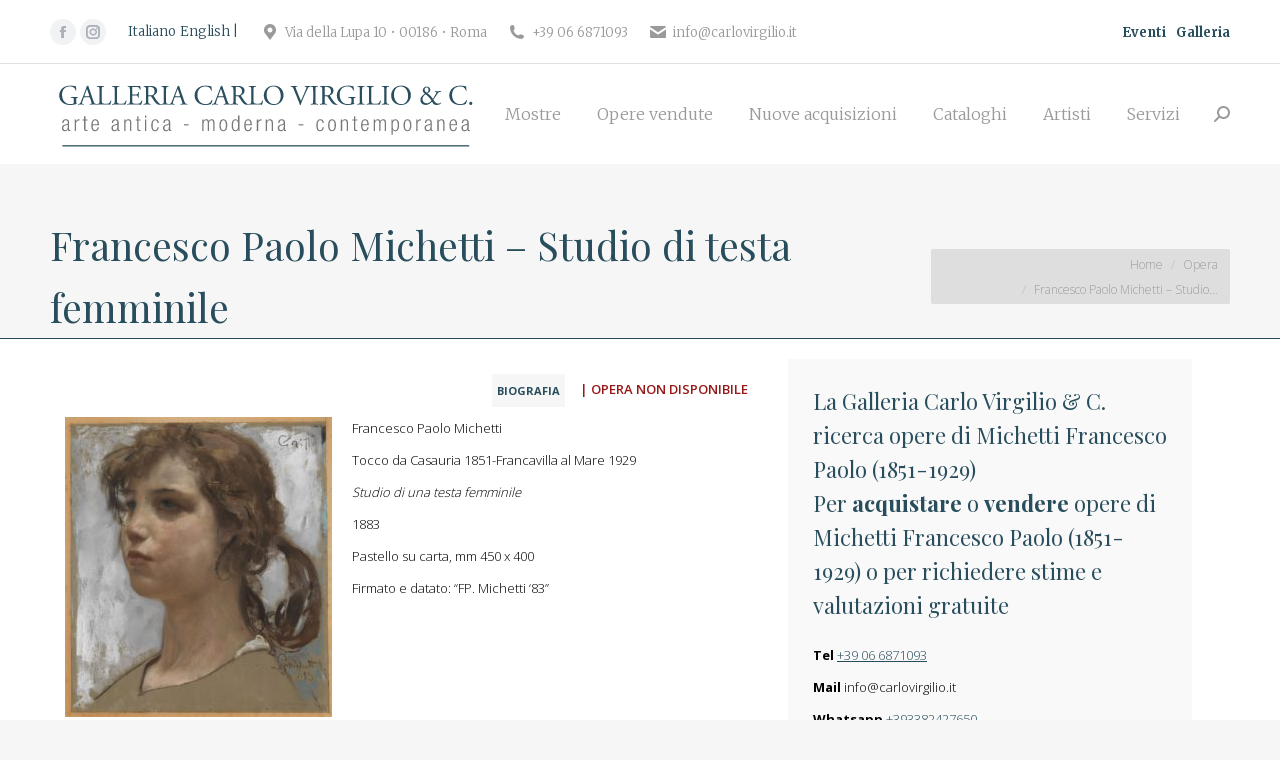

--- FILE ---
content_type: text/html; charset=UTF-8
request_url: https://www.carlovirgilio.it/opera/francesco-paolo-michetti-studio-di-testa-femminile/
body_size: 117540
content:
<!DOCTYPE html>
<!--[if !(IE 6) | !(IE 7) | !(IE 8)  ]><!-->
<html lang="it-IT" class="no-js">
<!--<![endif]-->
<head>
	<meta charset="UTF-8" />
		<meta name="viewport" content="width=device-width, initial-scale=1, maximum-scale=1, user-scalable=0">
		<meta name="theme-color" content="#284d5c"/>	<link rel="profile" href="https://gmpg.org/xfn/11" />
	        <script type="text/javascript">
            if (/Android|webOS|iPhone|iPad|iPod|BlackBerry|IEMobile|Opera Mini/i.test(navigator.userAgent)) {
                var originalAddEventListener = EventTarget.prototype.addEventListener,
                    oldWidth = window.innerWidth;

                EventTarget.prototype.addEventListener = function (eventName, eventHandler, useCapture) {
                    if (eventName === "resize") {
                        originalAddEventListener.call(this, eventName, function (event) {
                            if (oldWidth === window.innerWidth) {
                                return;
                            }
                            oldWidth = window.innerWidth;
                            if (eventHandler.handleEvent) {
                                eventHandler.handleEvent.call(this, event);
                            }
                            else {
                                eventHandler.call(this, event);
                            };
                        }, useCapture);
                    }
                    else {
                        originalAddEventListener.call(this, eventName, eventHandler, useCapture);
                    };
                };
            };
        </script>
		<meta name='robots' content='index, follow, max-image-preview:large, max-snippet:-1, max-video-preview:-1' />
<link rel="alternate" hreflang="en-us" href="https://www.carlovirgilio.it/en/opera/francesco-paolo-michetti-study-of-a-female-head/" />
<link rel="alternate" hreflang="it-it" href="https://www.carlovirgilio.it/opera/francesco-paolo-michetti-studio-di-testa-femminile/" />
<link rel="alternate" hreflang="x-default" href="https://www.carlovirgilio.it/opera/francesco-paolo-michetti-studio-di-testa-femminile/" />

	<!-- This site is optimized with the Yoast SEO plugin v19.9 - https://yoast.com/wordpress/plugins/seo/ -->
	<title>Francesco Paolo Michetti - Studio di testa femminile - Carlo Virgilio &amp; C.</title>
	<link rel="canonical" href="https://www.carlovirgilio.it/opera/francesco-paolo-michetti-studio-di-testa-femminile/" />
	<script type="application/ld+json" class="yoast-schema-graph">{"@context":"https://schema.org","@graph":[{"@type":"WebPage","@id":"https://www.carlovirgilio.it/opera/francesco-paolo-michetti-studio-di-testa-femminile/","url":"https://www.carlovirgilio.it/opera/francesco-paolo-michetti-studio-di-testa-femminile/","name":"Francesco Paolo Michetti - Studio di testa femminile - Carlo Virgilio &amp; C.","isPartOf":{"@id":"https://www.carlovirgilio.it/#website"},"primaryImageOfPage":{"@id":"https://www.carlovirgilio.it/opera/francesco-paolo-michetti-studio-di-testa-femminile/#primaryimage"},"image":{"@id":"https://www.carlovirgilio.it/opera/francesco-paolo-michetti-studio-di-testa-femminile/#primaryimage"},"thumbnailUrl":"https://www.carlovirgilio.it/wp-content/uploads/2020/04/MIchetti_Female_Head_Galleria_Carlo_Virgilio-scaled.jpg","datePublished":"2020-04-08T16:19:50+00:00","dateModified":"2020-05-12T10:04:36+00:00","breadcrumb":{"@id":"https://www.carlovirgilio.it/opera/francesco-paolo-michetti-studio-di-testa-femminile/#breadcrumb"},"inLanguage":"it-IT","potentialAction":[{"@type":"ReadAction","target":["https://www.carlovirgilio.it/opera/francesco-paolo-michetti-studio-di-testa-femminile/"]}]},{"@type":"ImageObject","inLanguage":"it-IT","@id":"https://www.carlovirgilio.it/opera/francesco-paolo-michetti-studio-di-testa-femminile/#primaryimage","url":"https://www.carlovirgilio.it/wp-content/uploads/2020/04/MIchetti_Female_Head_Galleria_Carlo_Virgilio-scaled.jpg","contentUrl":"https://www.carlovirgilio.it/wp-content/uploads/2020/04/MIchetti_Female_Head_Galleria_Carlo_Virgilio-scaled.jpg","width":2282,"height":2560},{"@type":"BreadcrumbList","@id":"https://www.carlovirgilio.it/opera/francesco-paolo-michetti-studio-di-testa-femminile/#breadcrumb","itemListElement":[{"@type":"ListItem","position":1,"name":"Home","item":"https://www.carlovirgilio.it/"},{"@type":"ListItem","position":2,"name":"Opere","item":"https://www.carlovirgilio.it/opera/"},{"@type":"ListItem","position":3,"name":"Francesco Paolo Michetti &#8211; Studio di testa femminile"}]},{"@type":"WebSite","@id":"https://www.carlovirgilio.it/#website","url":"https://www.carlovirgilio.it/","name":"Carlo Virgilio &amp; C.","description":"Arte moderna e contemporanea","potentialAction":[{"@type":"SearchAction","target":{"@type":"EntryPoint","urlTemplate":"https://www.carlovirgilio.it/?s={search_term_string}"},"query-input":"required name=search_term_string"}],"inLanguage":"it-IT"}]}</script>
	<!-- / Yoast SEO plugin. -->


<link rel='dns-prefetch' href='//fonts.googleapis.com' />
<link rel="alternate" type="application/rss+xml" title="Carlo Virgilio &amp; C. &raquo; Feed" href="https://www.carlovirgilio.it/feed/" />
<link rel="alternate" type="application/rss+xml" title="Carlo Virgilio &amp; C. &raquo; Feed dei commenti" href="https://www.carlovirgilio.it/comments/feed/" />
		<!-- This site uses the Google Analytics by MonsterInsights plugin v9.11.1 - Using Analytics tracking - https://www.monsterinsights.com/ -->
		<!-- Nota: MonsterInsights non è attualmente configurato su questo sito. Il proprietario del sito deve autenticarsi con Google Analytics nel pannello delle impostazioni di MonsterInsights. -->
					<!-- No tracking code set -->
				<!-- / Google Analytics by MonsterInsights -->
		<script type="text/javascript">
window._wpemojiSettings = {"baseUrl":"https:\/\/s.w.org\/images\/core\/emoji\/14.0.0\/72x72\/","ext":".png","svgUrl":"https:\/\/s.w.org\/images\/core\/emoji\/14.0.0\/svg\/","svgExt":".svg","source":{"concatemoji":"https:\/\/www.carlovirgilio.it\/wp-includes\/js\/wp-emoji-release.min.js?ver=6.1.9"}};
/*! This file is auto-generated */
!function(e,a,t){var n,r,o,i=a.createElement("canvas"),p=i.getContext&&i.getContext("2d");function s(e,t){var a=String.fromCharCode,e=(p.clearRect(0,0,i.width,i.height),p.fillText(a.apply(this,e),0,0),i.toDataURL());return p.clearRect(0,0,i.width,i.height),p.fillText(a.apply(this,t),0,0),e===i.toDataURL()}function c(e){var t=a.createElement("script");t.src=e,t.defer=t.type="text/javascript",a.getElementsByTagName("head")[0].appendChild(t)}for(o=Array("flag","emoji"),t.supports={everything:!0,everythingExceptFlag:!0},r=0;r<o.length;r++)t.supports[o[r]]=function(e){if(p&&p.fillText)switch(p.textBaseline="top",p.font="600 32px Arial",e){case"flag":return s([127987,65039,8205,9895,65039],[127987,65039,8203,9895,65039])?!1:!s([55356,56826,55356,56819],[55356,56826,8203,55356,56819])&&!s([55356,57332,56128,56423,56128,56418,56128,56421,56128,56430,56128,56423,56128,56447],[55356,57332,8203,56128,56423,8203,56128,56418,8203,56128,56421,8203,56128,56430,8203,56128,56423,8203,56128,56447]);case"emoji":return!s([129777,127995,8205,129778,127999],[129777,127995,8203,129778,127999])}return!1}(o[r]),t.supports.everything=t.supports.everything&&t.supports[o[r]],"flag"!==o[r]&&(t.supports.everythingExceptFlag=t.supports.everythingExceptFlag&&t.supports[o[r]]);t.supports.everythingExceptFlag=t.supports.everythingExceptFlag&&!t.supports.flag,t.DOMReady=!1,t.readyCallback=function(){t.DOMReady=!0},t.supports.everything||(n=function(){t.readyCallback()},a.addEventListener?(a.addEventListener("DOMContentLoaded",n,!1),e.addEventListener("load",n,!1)):(e.attachEvent("onload",n),a.attachEvent("onreadystatechange",function(){"complete"===a.readyState&&t.readyCallback()})),(e=t.source||{}).concatemoji?c(e.concatemoji):e.wpemoji&&e.twemoji&&(c(e.twemoji),c(e.wpemoji)))}(window,document,window._wpemojiSettings);
</script>
<style type="text/css">
img.wp-smiley,
img.emoji {
	display: inline !important;
	border: none !important;
	box-shadow: none !important;
	height: 1em !important;
	width: 1em !important;
	margin: 0 0.07em !important;
	vertical-align: -0.1em !important;
	background: none !important;
	padding: 0 !important;
}
</style>
	<link rel='stylesheet' id='wp-block-library-css' href='https://www.carlovirgilio.it/wp-includes/css/dist/block-library/style.min.css?ver=6.1.9' type='text/css' media='all' />
<style id='wp-block-library-theme-inline-css' type='text/css'>
.wp-block-audio figcaption{color:#555;font-size:13px;text-align:center}.is-dark-theme .wp-block-audio figcaption{color:hsla(0,0%,100%,.65)}.wp-block-audio{margin:0 0 1em}.wp-block-code{border:1px solid #ccc;border-radius:4px;font-family:Menlo,Consolas,monaco,monospace;padding:.8em 1em}.wp-block-embed figcaption{color:#555;font-size:13px;text-align:center}.is-dark-theme .wp-block-embed figcaption{color:hsla(0,0%,100%,.65)}.wp-block-embed{margin:0 0 1em}.blocks-gallery-caption{color:#555;font-size:13px;text-align:center}.is-dark-theme .blocks-gallery-caption{color:hsla(0,0%,100%,.65)}.wp-block-image figcaption{color:#555;font-size:13px;text-align:center}.is-dark-theme .wp-block-image figcaption{color:hsla(0,0%,100%,.65)}.wp-block-image{margin:0 0 1em}.wp-block-pullquote{border-top:4px solid;border-bottom:4px solid;margin-bottom:1.75em;color:currentColor}.wp-block-pullquote__citation,.wp-block-pullquote cite,.wp-block-pullquote footer{color:currentColor;text-transform:uppercase;font-size:.8125em;font-style:normal}.wp-block-quote{border-left:.25em solid;margin:0 0 1.75em;padding-left:1em}.wp-block-quote cite,.wp-block-quote footer{color:currentColor;font-size:.8125em;position:relative;font-style:normal}.wp-block-quote.has-text-align-right{border-left:none;border-right:.25em solid;padding-left:0;padding-right:1em}.wp-block-quote.has-text-align-center{border:none;padding-left:0}.wp-block-quote.is-large,.wp-block-quote.is-style-large,.wp-block-quote.is-style-plain{border:none}.wp-block-search .wp-block-search__label{font-weight:700}.wp-block-search__button{border:1px solid #ccc;padding:.375em .625em}:where(.wp-block-group.has-background){padding:1.25em 2.375em}.wp-block-separator.has-css-opacity{opacity:.4}.wp-block-separator{border:none;border-bottom:2px solid;margin-left:auto;margin-right:auto}.wp-block-separator.has-alpha-channel-opacity{opacity:1}.wp-block-separator:not(.is-style-wide):not(.is-style-dots){width:100px}.wp-block-separator.has-background:not(.is-style-dots){border-bottom:none;height:1px}.wp-block-separator.has-background:not(.is-style-wide):not(.is-style-dots){height:2px}.wp-block-table{margin:"0 0 1em 0"}.wp-block-table thead{border-bottom:3px solid}.wp-block-table tfoot{border-top:3px solid}.wp-block-table td,.wp-block-table th{word-break:normal}.wp-block-table figcaption{color:#555;font-size:13px;text-align:center}.is-dark-theme .wp-block-table figcaption{color:hsla(0,0%,100%,.65)}.wp-block-video figcaption{color:#555;font-size:13px;text-align:center}.is-dark-theme .wp-block-video figcaption{color:hsla(0,0%,100%,.65)}.wp-block-video{margin:0 0 1em}.wp-block-template-part.has-background{padding:1.25em 2.375em;margin-top:0;margin-bottom:0}
</style>
<link rel='stylesheet' id='a-z-listing-block-css' href='https://www.carlovirgilio.it/wp-content/plugins/a-z-listing/css/a-z-listing-default.css?ver=4.2.1' type='text/css' media='all' />
<link rel='stylesheet' id='classic-theme-styles-css' href='https://www.carlovirgilio.it/wp-includes/css/classic-themes.min.css?ver=1' type='text/css' media='all' />
<style id='global-styles-inline-css' type='text/css'>
body{--wp--preset--color--black: #000000;--wp--preset--color--cyan-bluish-gray: #abb8c3;--wp--preset--color--white: #FFF;--wp--preset--color--pale-pink: #f78da7;--wp--preset--color--vivid-red: #cf2e2e;--wp--preset--color--luminous-vivid-orange: #ff6900;--wp--preset--color--luminous-vivid-amber: #fcb900;--wp--preset--color--light-green-cyan: #7bdcb5;--wp--preset--color--vivid-green-cyan: #00d084;--wp--preset--color--pale-cyan-blue: #8ed1fc;--wp--preset--color--vivid-cyan-blue: #0693e3;--wp--preset--color--vivid-purple: #9b51e0;--wp--preset--color--accent: #284d5c;--wp--preset--color--dark-gray: #111;--wp--preset--color--light-gray: #767676;--wp--preset--gradient--vivid-cyan-blue-to-vivid-purple: linear-gradient(135deg,rgba(6,147,227,1) 0%,rgb(155,81,224) 100%);--wp--preset--gradient--light-green-cyan-to-vivid-green-cyan: linear-gradient(135deg,rgb(122,220,180) 0%,rgb(0,208,130) 100%);--wp--preset--gradient--luminous-vivid-amber-to-luminous-vivid-orange: linear-gradient(135deg,rgba(252,185,0,1) 0%,rgba(255,105,0,1) 100%);--wp--preset--gradient--luminous-vivid-orange-to-vivid-red: linear-gradient(135deg,rgba(255,105,0,1) 0%,rgb(207,46,46) 100%);--wp--preset--gradient--very-light-gray-to-cyan-bluish-gray: linear-gradient(135deg,rgb(238,238,238) 0%,rgb(169,184,195) 100%);--wp--preset--gradient--cool-to-warm-spectrum: linear-gradient(135deg,rgb(74,234,220) 0%,rgb(151,120,209) 20%,rgb(207,42,186) 40%,rgb(238,44,130) 60%,rgb(251,105,98) 80%,rgb(254,248,76) 100%);--wp--preset--gradient--blush-light-purple: linear-gradient(135deg,rgb(255,206,236) 0%,rgb(152,150,240) 100%);--wp--preset--gradient--blush-bordeaux: linear-gradient(135deg,rgb(254,205,165) 0%,rgb(254,45,45) 50%,rgb(107,0,62) 100%);--wp--preset--gradient--luminous-dusk: linear-gradient(135deg,rgb(255,203,112) 0%,rgb(199,81,192) 50%,rgb(65,88,208) 100%);--wp--preset--gradient--pale-ocean: linear-gradient(135deg,rgb(255,245,203) 0%,rgb(182,227,212) 50%,rgb(51,167,181) 100%);--wp--preset--gradient--electric-grass: linear-gradient(135deg,rgb(202,248,128) 0%,rgb(113,206,126) 100%);--wp--preset--gradient--midnight: linear-gradient(135deg,rgb(2,3,129) 0%,rgb(40,116,252) 100%);--wp--preset--duotone--dark-grayscale: url('#wp-duotone-dark-grayscale');--wp--preset--duotone--grayscale: url('#wp-duotone-grayscale');--wp--preset--duotone--purple-yellow: url('#wp-duotone-purple-yellow');--wp--preset--duotone--blue-red: url('#wp-duotone-blue-red');--wp--preset--duotone--midnight: url('#wp-duotone-midnight');--wp--preset--duotone--magenta-yellow: url('#wp-duotone-magenta-yellow');--wp--preset--duotone--purple-green: url('#wp-duotone-purple-green');--wp--preset--duotone--blue-orange: url('#wp-duotone-blue-orange');--wp--preset--font-size--small: 13px;--wp--preset--font-size--medium: 20px;--wp--preset--font-size--large: 36px;--wp--preset--font-size--x-large: 42px;--wp--preset--spacing--20: 0.44rem;--wp--preset--spacing--30: 0.67rem;--wp--preset--spacing--40: 1rem;--wp--preset--spacing--50: 1.5rem;--wp--preset--spacing--60: 2.25rem;--wp--preset--spacing--70: 3.38rem;--wp--preset--spacing--80: 5.06rem;}:where(.is-layout-flex){gap: 0.5em;}body .is-layout-flow > .alignleft{float: left;margin-inline-start: 0;margin-inline-end: 2em;}body .is-layout-flow > .alignright{float: right;margin-inline-start: 2em;margin-inline-end: 0;}body .is-layout-flow > .aligncenter{margin-left: auto !important;margin-right: auto !important;}body .is-layout-constrained > .alignleft{float: left;margin-inline-start: 0;margin-inline-end: 2em;}body .is-layout-constrained > .alignright{float: right;margin-inline-start: 2em;margin-inline-end: 0;}body .is-layout-constrained > .aligncenter{margin-left: auto !important;margin-right: auto !important;}body .is-layout-constrained > :where(:not(.alignleft):not(.alignright):not(.alignfull)){max-width: var(--wp--style--global--content-size);margin-left: auto !important;margin-right: auto !important;}body .is-layout-constrained > .alignwide{max-width: var(--wp--style--global--wide-size);}body .is-layout-flex{display: flex;}body .is-layout-flex{flex-wrap: wrap;align-items: center;}body .is-layout-flex > *{margin: 0;}:where(.wp-block-columns.is-layout-flex){gap: 2em;}.has-black-color{color: var(--wp--preset--color--black) !important;}.has-cyan-bluish-gray-color{color: var(--wp--preset--color--cyan-bluish-gray) !important;}.has-white-color{color: var(--wp--preset--color--white) !important;}.has-pale-pink-color{color: var(--wp--preset--color--pale-pink) !important;}.has-vivid-red-color{color: var(--wp--preset--color--vivid-red) !important;}.has-luminous-vivid-orange-color{color: var(--wp--preset--color--luminous-vivid-orange) !important;}.has-luminous-vivid-amber-color{color: var(--wp--preset--color--luminous-vivid-amber) !important;}.has-light-green-cyan-color{color: var(--wp--preset--color--light-green-cyan) !important;}.has-vivid-green-cyan-color{color: var(--wp--preset--color--vivid-green-cyan) !important;}.has-pale-cyan-blue-color{color: var(--wp--preset--color--pale-cyan-blue) !important;}.has-vivid-cyan-blue-color{color: var(--wp--preset--color--vivid-cyan-blue) !important;}.has-vivid-purple-color{color: var(--wp--preset--color--vivid-purple) !important;}.has-black-background-color{background-color: var(--wp--preset--color--black) !important;}.has-cyan-bluish-gray-background-color{background-color: var(--wp--preset--color--cyan-bluish-gray) !important;}.has-white-background-color{background-color: var(--wp--preset--color--white) !important;}.has-pale-pink-background-color{background-color: var(--wp--preset--color--pale-pink) !important;}.has-vivid-red-background-color{background-color: var(--wp--preset--color--vivid-red) !important;}.has-luminous-vivid-orange-background-color{background-color: var(--wp--preset--color--luminous-vivid-orange) !important;}.has-luminous-vivid-amber-background-color{background-color: var(--wp--preset--color--luminous-vivid-amber) !important;}.has-light-green-cyan-background-color{background-color: var(--wp--preset--color--light-green-cyan) !important;}.has-vivid-green-cyan-background-color{background-color: var(--wp--preset--color--vivid-green-cyan) !important;}.has-pale-cyan-blue-background-color{background-color: var(--wp--preset--color--pale-cyan-blue) !important;}.has-vivid-cyan-blue-background-color{background-color: var(--wp--preset--color--vivid-cyan-blue) !important;}.has-vivid-purple-background-color{background-color: var(--wp--preset--color--vivid-purple) !important;}.has-black-border-color{border-color: var(--wp--preset--color--black) !important;}.has-cyan-bluish-gray-border-color{border-color: var(--wp--preset--color--cyan-bluish-gray) !important;}.has-white-border-color{border-color: var(--wp--preset--color--white) !important;}.has-pale-pink-border-color{border-color: var(--wp--preset--color--pale-pink) !important;}.has-vivid-red-border-color{border-color: var(--wp--preset--color--vivid-red) !important;}.has-luminous-vivid-orange-border-color{border-color: var(--wp--preset--color--luminous-vivid-orange) !important;}.has-luminous-vivid-amber-border-color{border-color: var(--wp--preset--color--luminous-vivid-amber) !important;}.has-light-green-cyan-border-color{border-color: var(--wp--preset--color--light-green-cyan) !important;}.has-vivid-green-cyan-border-color{border-color: var(--wp--preset--color--vivid-green-cyan) !important;}.has-pale-cyan-blue-border-color{border-color: var(--wp--preset--color--pale-cyan-blue) !important;}.has-vivid-cyan-blue-border-color{border-color: var(--wp--preset--color--vivid-cyan-blue) !important;}.has-vivid-purple-border-color{border-color: var(--wp--preset--color--vivid-purple) !important;}.has-vivid-cyan-blue-to-vivid-purple-gradient-background{background: var(--wp--preset--gradient--vivid-cyan-blue-to-vivid-purple) !important;}.has-light-green-cyan-to-vivid-green-cyan-gradient-background{background: var(--wp--preset--gradient--light-green-cyan-to-vivid-green-cyan) !important;}.has-luminous-vivid-amber-to-luminous-vivid-orange-gradient-background{background: var(--wp--preset--gradient--luminous-vivid-amber-to-luminous-vivid-orange) !important;}.has-luminous-vivid-orange-to-vivid-red-gradient-background{background: var(--wp--preset--gradient--luminous-vivid-orange-to-vivid-red) !important;}.has-very-light-gray-to-cyan-bluish-gray-gradient-background{background: var(--wp--preset--gradient--very-light-gray-to-cyan-bluish-gray) !important;}.has-cool-to-warm-spectrum-gradient-background{background: var(--wp--preset--gradient--cool-to-warm-spectrum) !important;}.has-blush-light-purple-gradient-background{background: var(--wp--preset--gradient--blush-light-purple) !important;}.has-blush-bordeaux-gradient-background{background: var(--wp--preset--gradient--blush-bordeaux) !important;}.has-luminous-dusk-gradient-background{background: var(--wp--preset--gradient--luminous-dusk) !important;}.has-pale-ocean-gradient-background{background: var(--wp--preset--gradient--pale-ocean) !important;}.has-electric-grass-gradient-background{background: var(--wp--preset--gradient--electric-grass) !important;}.has-midnight-gradient-background{background: var(--wp--preset--gradient--midnight) !important;}.has-small-font-size{font-size: var(--wp--preset--font-size--small) !important;}.has-medium-font-size{font-size: var(--wp--preset--font-size--medium) !important;}.has-large-font-size{font-size: var(--wp--preset--font-size--large) !important;}.has-x-large-font-size{font-size: var(--wp--preset--font-size--x-large) !important;}
.wp-block-navigation a:where(:not(.wp-element-button)){color: inherit;}
:where(.wp-block-columns.is-layout-flex){gap: 2em;}
.wp-block-pullquote{font-size: 1.5em;line-height: 1.6;}
</style>
<link rel='stylesheet' id='crp-style-rounded-thumbs-css' href='https://www.carlovirgilio.it/wp-content/plugins/contextual-related-posts/css/rounded-thumbs.min.css?ver=3.2.3' type='text/css' media='all' />
<style id='crp-style-rounded-thumbs-inline-css' type='text/css'>

			.crp_related.crp-rounded-thumbs a {
			  width: 150px;
			  height: 150px;
			  text-decoration: none;
			}
			.crp_related.crp-rounded-thumbs img {
			  max-width: 150px;
			  margin: auto;
			}
			.crp_related.crp-rounded-thumbs .crp_title {
			  width: 100%;
			}
			
</style>
<link rel='stylesheet' id='fancybox-for-wp-css' href='https://www.carlovirgilio.it/wp-content/plugins/fancybox-for-wordpress/assets/css/fancybox.css?ver=1.3.4' type='text/css' media='all' />
<link rel='stylesheet' id='related-posts-by-taxonomy-css' href='https://www.carlovirgilio.it/wp-content/plugins/related-posts-by-taxonomy/includes/assets/css/styles.css?ver=6.1.9' type='text/css' media='all' />
<link rel='stylesheet' id='wptls_style-css' href='https://www.carlovirgilio.it/wp-content/plugins/taxonomy-list/assets/style.css?ver=6.1.9' type='text/css' media='all' />
<link rel='stylesheet' id='wpml-legacy-vertical-list-0-css' href='//www.carlovirgilio.it/wp-content/plugins/sitepress-multilingual-cms/templates/language-switchers/legacy-list-vertical/style.min.css?ver=1' type='text/css' media='all' />
<style id='wpml-legacy-vertical-list-0-inline-css' type='text/css'>
.wpml-ls-statics-shortcode_actions{background-color:#eeeeee;}.wpml-ls-statics-shortcode_actions, .wpml-ls-statics-shortcode_actions .wpml-ls-sub-menu, .wpml-ls-statics-shortcode_actions a {border-color:#cdcdcd;}.wpml-ls-statics-shortcode_actions a {color:#444444;background-color:#ffffff;}.wpml-ls-statics-shortcode_actions a:hover,.wpml-ls-statics-shortcode_actions a:focus {color:#000000;background-color:#eeeeee;}.wpml-ls-statics-shortcode_actions .wpml-ls-current-language>a {color:#444444;background-color:#ffffff;}.wpml-ls-statics-shortcode_actions .wpml-ls-current-language:hover>a, .wpml-ls-statics-shortcode_actions .wpml-ls-current-language>a:focus {color:#000000;background-color:#eeeeee;}
</style>
<link rel='stylesheet' id='mc4wp-form-themes-css' href='https://www.carlovirgilio.it/wp-content/plugins/mailchimp-for-wp/assets/css/form-themes.css?ver=4.11.1' type='text/css' media='all' />
<link rel='stylesheet' id='the7-Defaults-css' href='https://www.carlovirgilio.it/wp-content/uploads/smile_fonts/Defaults/Defaults.css?ver=6.1.9' type='text/css' media='all' />
<link rel='stylesheet' id='dflip-style-css' href='https://www.carlovirgilio.it/wp-content/plugins/3d-flipbook-dflip-lite/assets/css/dflip.min.css?ver=2.4.20' type='text/css' media='all' />
<link rel='stylesheet' id='dashicons-css' href='https://www.carlovirgilio.it/wp-includes/css/dashicons.min.css?ver=6.1.9' type='text/css' media='all' />
<link rel='stylesheet' id='a-z-listing-css' href='https://www.carlovirgilio.it/wp-content/plugins/a-z-listing/css/a-z-listing-default.css?ver=4.2.1' type='text/css' media='all' />
<link rel='stylesheet' id='no-right-click-images-frontend-css' href='https://www.carlovirgilio.it/wp-content/plugins/no-right-click-images-plugin/css/no-right-click-images-frontend.css?ver=4.1' type='text/css' media='all' />
<link rel='stylesheet' id='searchwp-forms-css' href='https://www.carlovirgilio.it/wp-content/plugins/searchwp-live-ajax-search/assets/styles/frontend/search-forms.min.css?ver=1.8.7' type='text/css' media='all' />
<link rel='stylesheet' id='searchwp-live-search-css' href='https://www.carlovirgilio.it/wp-content/plugins/searchwp-live-ajax-search/assets/styles/style.min.css?ver=1.8.7' type='text/css' media='all' />
<style id='searchwp-live-search-inline-css' type='text/css'>
.searchwp-live-search-result .searchwp-live-search-result--title a {
  font-size: 16px;
}
.searchwp-live-search-result .searchwp-live-search-result--price {
  font-size: 14px;
}
.searchwp-live-search-result .searchwp-live-search-result--add-to-cart .button {
  font-size: 14px;
}

</style>
<link rel='stylesheet' id='js_composer_front-css' href='https://www.carlovirgilio.it/wp-content/plugins/js_composer/assets/css/js_composer.min.css?ver=6.8.0' type='text/css' media='all' />
<link rel='stylesheet' id='dt-web-fonts-css' href='https://fonts.googleapis.com/css?family=Open+Sans+Condensed:300,400,600,700%7CMerriweather:300,400,600,700%7CRoboto:400,500,600,700%7CGentium+Basic:400,600,700%7COpen+Sans:300,400,600,700%7CPlayfair+Display:400,600,700' type='text/css' media='all' />
<link rel='stylesheet' id='dt-main-css' href='https://www.carlovirgilio.it/wp-content/themes/dt-the7/css/main.min.css?ver=10.6.0' type='text/css' media='all' />
<style id='dt-main-inline-css' type='text/css'>
body #load {
  display: block;
  height: 100%;
  overflow: hidden;
  position: fixed;
  width: 100%;
  z-index: 9901;
  opacity: 1;
  visibility: visible;
  transition: all .35s ease-out;
}
.load-wrap {
  width: 100%;
  height: 100%;
  background-position: center center;
  background-repeat: no-repeat;
  text-align: center;
  display: -ms-flexbox;
  display: -ms-flex;
  display: flex;
  -ms-align-items: center;
  -ms-flex-align: center;
  align-items: center;
  -ms-flex-flow: column wrap;
  flex-flow: column wrap;
  -ms-flex-pack: center;
  -ms-justify-content: center;
  justify-content: center;
}
.load-wrap > svg {
  position: absolute;
  top: 50%;
  left: 50%;
  transform: translate(-50%,-50%);
}
#load {
  background: var(--the7-elementor-beautiful-loading-bg,#284d5c);
  --the7-beautiful-spinner-color2: var(--the7-beautiful-spinner-color,#284d5c);
}

</style>
<link rel='stylesheet' id='the7-font-css' href='https://www.carlovirgilio.it/wp-content/themes/dt-the7/fonts/icomoon-the7-font/icomoon-the7-font.min.css?ver=10.6.0' type='text/css' media='all' />
<link rel='stylesheet' id='the7-awesome-fonts-css' href='https://www.carlovirgilio.it/wp-content/themes/dt-the7/fonts/FontAwesome/css/all.min.css?ver=10.6.0' type='text/css' media='all' />
<link rel='stylesheet' id='the7-awesome-fonts-back-css' href='https://www.carlovirgilio.it/wp-content/themes/dt-the7/fonts/FontAwesome/back-compat.min.css?ver=10.6.0' type='text/css' media='all' />
<link rel='stylesheet' id='the7-custom-scrollbar-css' href='https://www.carlovirgilio.it/wp-content/themes/dt-the7/lib/custom-scrollbar/custom-scrollbar.min.css?ver=10.6.0' type='text/css' media='all' />
<link rel='stylesheet' id='the7-wpbakery-css' href='https://www.carlovirgilio.it/wp-content/themes/dt-the7/css/wpbakery.min.css?ver=10.6.0' type='text/css' media='all' />
<link rel='stylesheet' id='the7-css-vars-css' href='https://www.carlovirgilio.it/wp-content/uploads/the7-css/css-vars.css?ver=180377b454ab' type='text/css' media='all' />
<link rel='stylesheet' id='dt-custom-css' href='https://www.carlovirgilio.it/wp-content/uploads/the7-css/custom.css?ver=180377b454ab' type='text/css' media='all' />
<link rel='stylesheet' id='dt-media-css' href='https://www.carlovirgilio.it/wp-content/uploads/the7-css/media.css?ver=180377b454ab' type='text/css' media='all' />
<link rel='stylesheet' id='the7-mega-menu-css' href='https://www.carlovirgilio.it/wp-content/uploads/the7-css/mega-menu.css?ver=180377b454ab' type='text/css' media='all' />
<link rel='stylesheet' id='style-css' href='https://www.carlovirgilio.it/wp-content/themes/dt-the7-child/style.css?ver=10.6.0' type='text/css' media='all' />
<link rel='stylesheet' id='boxzilla-css' href='https://www.carlovirgilio.it/wp-content/plugins/boxzilla/assets/css/styles.css?ver=3.4.5' type='text/css' media='all' />
<script type='text/javascript' src='https://www.carlovirgilio.it/wp-includes/js/jquery/jquery.min.js?ver=3.6.1' id='jquery-core-js'></script>
<script type='text/javascript' src='https://www.carlovirgilio.it/wp-includes/js/jquery/jquery-migrate.min.js?ver=3.3.2' id='jquery-migrate-js'></script>
<script type='text/javascript' id='wpml-cookie-js-extra'>
/* <![CDATA[ */
var wpml_cookies = {"wp-wpml_current_language":{"value":"it","expires":1,"path":"\/"}};
var wpml_cookies = {"wp-wpml_current_language":{"value":"it","expires":1,"path":"\/"}};
/* ]]> */
</script>
<script type='text/javascript' src='https://www.carlovirgilio.it/wp-content/plugins/sitepress-multilingual-cms/res/js/cookies/language-cookie.js?ver=4.5.12' id='wpml-cookie-js'></script>
<script type='text/javascript' src='https://www.carlovirgilio.it/wp-content/plugins/fancybox-for-wordpress/assets/js/purify.min.js?ver=1.3.4' id='purify-js'></script>
<script type='text/javascript' src='https://www.carlovirgilio.it/wp-content/plugins/fancybox-for-wordpress/assets/js/jquery.fancybox.js?ver=1.3.4' id='fancybox-for-wp-js'></script>
<script type='text/javascript' src='https://www.carlovirgilio.it/wp-content/plugins/flowpaper-lite-pdf-flipbook/assets/lity/lity.min.js' id='lity-js-js'></script>
<script type='text/javascript' id='dt-above-fold-js-extra'>
/* <![CDATA[ */
var dtLocal = {"themeUrl":"https:\/\/www.carlovirgilio.it\/wp-content\/themes\/dt-the7","passText":"Per visualizzare questo post protetto, inserire la password qui sotto:","moreButtonText":{"loading":"Caricamento...","loadMore":"Carica ancora"},"postID":"7931","ajaxurl":"https:\/\/www.carlovirgilio.it\/wp-admin\/admin-ajax.php","REST":{"baseUrl":"https:\/\/www.carlovirgilio.it\/wp-json\/the7\/v1","endpoints":{"sendMail":"\/send-mail"}},"contactMessages":{"required":"One or more fields have an error. Please check and try again.","terms":"Please accept the privacy policy.","fillTheCaptchaError":"Please, fill the captcha."},"captchaSiteKey":"","ajaxNonce":"bce6c8a53f","pageData":"","themeSettings":{"smoothScroll":"off","lazyLoading":false,"accentColor":{"mode":"solid","color":"#284d5c"},"desktopHeader":{"height":90},"ToggleCaptionEnabled":"disabled","ToggleCaption":"Navigation","floatingHeader":{"showAfter":94,"showMenu":true,"height":56,"logo":{"showLogo":true,"html":"<img class=\"\" src=\"https:\/\/www.carlovirgilio.it\/wp-content\/uploads\/2017\/05\/virgilio-logo-2017-def-1.svg\"  sizes=\"2000px\" alt=\"Carlo Virgilio &amp; C.\" \/>","url":"https:\/\/www.carlovirgilio.it\/"}},"topLine":{"floatingTopLine":{"logo":{"showLogo":false,"html":""}}},"mobileHeader":{"firstSwitchPoint":990,"secondSwitchPoint":500,"firstSwitchPointHeight":70,"secondSwitchPointHeight":56,"mobileToggleCaptionEnabled":"disabled","mobileToggleCaption":"Menu"},"stickyMobileHeaderFirstSwitch":{"logo":{"html":"<img class=\"\" src=\"https:\/\/www.carlovirgilio.it\/wp-content\/uploads\/2017\/05\/virgilio-logo-2017-def-1.svg\"  sizes=\"2000px\" alt=\"Carlo Virgilio &amp; C.\" \/>"}},"stickyMobileHeaderSecondSwitch":{"logo":{"html":"<img class=\"\" src=\"https:\/\/www.carlovirgilio.it\/wp-content\/uploads\/2017\/05\/virgilio-logo-2017-def-1.svg\"  sizes=\"2000px\" alt=\"Carlo Virgilio &amp; C.\" \/>"}},"content":{"textColor":"#000000","headerColor":"#284d5c"},"sidebar":{"switchPoint":990},"boxedWidth":"1280px","stripes":{"stripe1":{"textColor":"#787d85","headerColor":"#3b3f4a"},"stripe2":{"textColor":"#8b9199","headerColor":"#ffffff"},"stripe3":{"textColor":"#ffffff","headerColor":"#ffffff"}}},"VCMobileScreenWidth":"768"};
var dtShare = {"shareButtonText":{"facebook":"Share on Facebook","twitter":"Tweet","pinterest":"Pin it","linkedin":"Share on Linkedin","whatsapp":"Share on Whatsapp"},"overlayOpacity":"85"};
/* ]]> */
</script>
<script type='text/javascript' src='https://www.carlovirgilio.it/wp-content/themes/dt-the7/js/above-the-fold.min.js?ver=10.6.0' id='dt-above-fold-js'></script>
<link rel="https://api.w.org/" href="https://www.carlovirgilio.it/wp-json/" /><link rel="EditURI" type="application/rsd+xml" title="RSD" href="https://www.carlovirgilio.it/xmlrpc.php?rsd" />
<link rel="wlwmanifest" type="application/wlwmanifest+xml" href="https://www.carlovirgilio.it/wp-includes/wlwmanifest.xml" />
<meta name="generator" content="WordPress 6.1.9" />
<link rel='shortlink' href='https://www.carlovirgilio.it/?p=7931' />
<link rel="alternate" type="application/json+oembed" href="https://www.carlovirgilio.it/wp-json/oembed/1.0/embed?url=https%3A%2F%2Fwww.carlovirgilio.it%2Fopera%2Ffrancesco-paolo-michetti-studio-di-testa-femminile%2F" />
<link rel="alternate" type="text/xml+oembed" href="https://www.carlovirgilio.it/wp-json/oembed/1.0/embed?url=https%3A%2F%2Fwww.carlovirgilio.it%2Fopera%2Ffrancesco-paolo-michetti-studio-di-testa-femminile%2F&#038;format=xml" />
<meta name="generator" content="WPML ver:4.5.12 stt:1,27;" />

<!-- Fancybox for WordPress v3.3.7 -->
<style type="text/css">
	.fancybox-slide--image .fancybox-content{background-color: }div.fancybox-caption{display:none !important;}
	
	img.fancybox-image{border-width:px;border-color:;border-style:solid;}
	
	
	div.fancybox-content{background-color:}
	
	
	
	
	div.fancybox-caption p.caption-title{display:inline-block}
	div.fancybox-caption p.caption-title{font-size:14px}
	div.fancybox-caption p.caption-title{color:}
	div.fancybox-caption {color:}div.fancybox-caption p.caption-title {background:#fff; width:auto;padding:10px 30px;}div.fancybox-content p.caption-title{color:;margin: 0;padding: 5px 0;}
</style><script type="text/javascript">
	jQuery(function () {

		var mobileOnly = false;
		
		if (mobileOnly) {
			return;
		}

		jQuery.fn.getTitle = function () { // Copy the title of every IMG tag and add it to its parent A so that fancybox can show titles
			var arr = jQuery("a[data-fancybox]");jQuery.each(arr, function() {var title = jQuery(this).children("img").attr("title") || '';var figCaptionHtml = jQuery(this).next("figcaption").html() || '';var processedCaption = figCaptionHtml;if (figCaptionHtml.length && typeof DOMPurify === 'function') {processedCaption = DOMPurify.sanitize(figCaptionHtml, {USE_PROFILES: {html: true}});} else if (figCaptionHtml.length) {processedCaption = jQuery("<div>").text(figCaptionHtml).html();}var newTitle = title;if (processedCaption.length) {newTitle = title.length ? title + " " + processedCaption : processedCaption;}if (newTitle.length) {jQuery(this).attr("title", newTitle);}});		}

		// Supported file extensions

				var thumbnails = jQuery("a:has(img)").not(".nolightbox").not('.envira-gallery-link').not('.ngg-simplelightbox').filter(function () {
			return /\.(jpe?g|png|gif|mp4|webp|bmp|pdf)(\?[^/]*)*$/i.test(jQuery(this).attr('href'))
		});
		

		// Add data-type iframe for links that are not images or videos.
		var iframeLinks = jQuery('.fancyboxforwp').filter(function () {
			return !/\.(jpe?g|png|gif|mp4|webp|bmp|pdf)(\?[^/]*)*$/i.test(jQuery(this).attr('href'))
		}).filter(function () {
			return !/vimeo|youtube/i.test(jQuery(this).attr('href'))
		});
		iframeLinks.attr({"data-type": "iframe"}).getTitle();

				// No Galleries
		thumbnails.each(function () {
			var rel = jQuery(this).attr("rel");
			var imgTitle = jQuery(this).children("img").attr("title");
			jQuery(this).addClass("fancyboxforwp").attr("data-fancybox", rel);
			jQuery(this).attr("title", imgTitle);
		});

		iframeLinks.each(function () {
			var rel = jQuery(this).attr("rel");
			var imgTitle = jQuery(this).children("img").attr("title");
			jQuery(this).attr({"data-fancybox": rel});
			jQuery(this).attr("title", imgTitle);
		});

		// Else, gallery type is custom, so just print the custom expression
		
		// Call fancybox and apply it on any link with a rel atribute that starts with "fancybox", with the options set on the admin panel
		jQuery("a.fancyboxforwp").fancyboxforwp({
			loop: false,
			smallBtn: false,
			zoomOpacity: "auto",
			animationEffect: "fade",
			animationDuration: 0,
			transitionEffect: "fade",
			transitionDuration: "0",
			overlayShow: true,
			overlayOpacity: "0.1",
			titleShow: true,
			titlePosition: "inside",
			keyboard: true,
			showCloseButton: false,
			arrows: true,
			clickContent:false,
			clickSlide: "close",
			mobile: {
				clickContent: function (current, event) {
					return current.type === "image" ? "toggleControls" : false;
				},
				clickSlide: function (current, event) {
					return current.type === "image" ? "close" : "close";
				},
			},
			wheel: false,
			toolbar: true,
			preventCaptionOverlap: true,
			onInit: function() { },			onDeactivate
	: function() { },		beforeClose: function() { },			afterShow: function(instance) { jQuery( ".fancybox-image" ).on("click", function( ){ ( instance.isScaledDown() ) ? instance.scaleToActual() : instance.scaleToFit() }) },				afterClose: function() { },					caption : function( instance, item ) {var title = "";if("undefined" != typeof jQuery(this).context ){var title = jQuery(this).context.title;} else { var title = ("undefined" != typeof jQuery(this).attr("title")) ? jQuery(this).attr("title") : false;}var caption = jQuery(this).data('caption') || '';if ( item.type === 'image' && title.length ) {caption = (caption.length ? caption + '<br />' : '') + '<p class="caption-title">'+jQuery("<div>").text(title).html()+'</p>' ;}if (typeof DOMPurify === "function" && caption.length) { return DOMPurify.sanitize(caption, {USE_PROFILES: {html: true}}); } else { return jQuery("<div>").text(caption).html(); }},
		afterLoad : function( instance, current ) {var captionContent = current.opts.caption || '';var sanitizedCaptionString = '';if (typeof DOMPurify === 'function' && captionContent.length) {sanitizedCaptionString = DOMPurify.sanitize(captionContent, {USE_PROFILES: {html: true}});} else if (captionContent.length) { sanitizedCaptionString = jQuery("<div>").text(captionContent).html();}if (sanitizedCaptionString.length) { current.$content.append(jQuery('<div class=\"fancybox-custom-caption inside-caption\" style=\" position: absolute;left:0;right:0;color:#000;margin:0 auto;bottom:0;text-align:center;background-color: \"></div>').html(sanitizedCaptionString)); }},
			})
		;

		/* Extra Calls */	})
</script>
<!-- END Fancybox for WordPress -->
<meta name="generator" content="Powered by WPBakery Page Builder - drag and drop page builder for WordPress."/>
<script>(()=>{var o=[],i={};["on","off","toggle","show"].forEach((l=>{i[l]=function(){o.push([l,arguments])}})),window.Boxzilla=i,window.boxzilla_queue=o})();</script><meta name="generator" content="Powered by Slider Revolution 6.5.19 - responsive, Mobile-Friendly Slider Plugin for WordPress with comfortable drag and drop interface." />
<script type="text/javascript" id="the7-loader-script">
document.addEventListener("DOMContentLoaded", function(event) {
	var load = document.getElementById("load");
	if(!load.classList.contains('loader-removed')){
		var removeLoading = setTimeout(function() {
			load.className += " loader-removed";
		}, 300);
	}
});
</script>
		<link rel="icon" href="https://www.carlovirgilio.it/wp-content/uploads/2017/05/Schermata-2017-05-29-alle-14.41.42.png" type="image/png" sizes="16x16"/><link rel="icon" href="https://www.carlovirgilio.it/wp-content/uploads/2017/05/Schermata-2017-05-29-alle-14.41.42.png" type="image/png" sizes="32x32"/><script>function setREVStartSize(e){
			//window.requestAnimationFrame(function() {
				window.RSIW = window.RSIW===undefined ? window.innerWidth : window.RSIW;
				window.RSIH = window.RSIH===undefined ? window.innerHeight : window.RSIH;
				try {
					var pw = document.getElementById(e.c).parentNode.offsetWidth,
						newh;
					pw = pw===0 || isNaN(pw) ? window.RSIW : pw;
					e.tabw = e.tabw===undefined ? 0 : parseInt(e.tabw);
					e.thumbw = e.thumbw===undefined ? 0 : parseInt(e.thumbw);
					e.tabh = e.tabh===undefined ? 0 : parseInt(e.tabh);
					e.thumbh = e.thumbh===undefined ? 0 : parseInt(e.thumbh);
					e.tabhide = e.tabhide===undefined ? 0 : parseInt(e.tabhide);
					e.thumbhide = e.thumbhide===undefined ? 0 : parseInt(e.thumbhide);
					e.mh = e.mh===undefined || e.mh=="" || e.mh==="auto" ? 0 : parseInt(e.mh,0);
					if(e.layout==="fullscreen" || e.l==="fullscreen")
						newh = Math.max(e.mh,window.RSIH);
					else{
						e.gw = Array.isArray(e.gw) ? e.gw : [e.gw];
						for (var i in e.rl) if (e.gw[i]===undefined || e.gw[i]===0) e.gw[i] = e.gw[i-1];
						e.gh = e.el===undefined || e.el==="" || (Array.isArray(e.el) && e.el.length==0)? e.gh : e.el;
						e.gh = Array.isArray(e.gh) ? e.gh : [e.gh];
						for (var i in e.rl) if (e.gh[i]===undefined || e.gh[i]===0) e.gh[i] = e.gh[i-1];
											
						var nl = new Array(e.rl.length),
							ix = 0,
							sl;
						e.tabw = e.tabhide>=pw ? 0 : e.tabw;
						e.thumbw = e.thumbhide>=pw ? 0 : e.thumbw;
						e.tabh = e.tabhide>=pw ? 0 : e.tabh;
						e.thumbh = e.thumbhide>=pw ? 0 : e.thumbh;
						for (var i in e.rl) nl[i] = e.rl[i]<window.RSIW ? 0 : e.rl[i];
						sl = nl[0];
						for (var i in nl) if (sl>nl[i] && nl[i]>0) { sl = nl[i]; ix=i;}
						var m = pw>(e.gw[ix]+e.tabw+e.thumbw) ? 1 : (pw-(e.tabw+e.thumbw)) / (e.gw[ix]);
						newh =  (e.gh[ix] * m) + (e.tabh + e.thumbh);
					}
					var el = document.getElementById(e.c);
					if (el!==null && el) el.style.height = newh+"px";
					el = document.getElementById(e.c+"_wrapper");
					if (el!==null && el) {
						el.style.height = newh+"px";
						el.style.display = "block";
					}
				} catch(e){
					console.log("Failure at Presize of Slider:" + e)
				}
			//});
		  };</script>
<noscript><style> .wpb_animate_when_almost_visible { opacity: 1; }</style></noscript></head>
<body data-rsssl=1 id="the7-body" class="opera-template-default single single-opera postid-7931 wp-embed-responsive lang_it no-comments dt-responsive-on right-mobile-menu-close-icon ouside-menu-close-icon mobile-hamburger-close-bg-enable mobile-hamburger-close-bg-hover-enable  fade-medium-mobile-menu-close-icon fade-medium-menu-close-icon srcset-enabled btn-flat custom-btn-color custom-btn-hover-color phantom-fade phantom-line-decoration phantom-custom-logo-on floating-mobile-menu-icon top-header first-switch-logo-left first-switch-menu-right second-switch-logo-left second-switch-menu-right right-mobile-menu layzr-loading-on no-avatars popup-message-style dt-fa-compatibility the7-ver-10.6.0 wpb-js-composer js-comp-ver-6.8.0 vc_responsive">
<svg xmlns="http://www.w3.org/2000/svg" viewBox="0 0 0 0" width="0" height="0" focusable="false" role="none" style="visibility: hidden; position: absolute; left: -9999px; overflow: hidden;" ><defs><filter id="wp-duotone-dark-grayscale"><feColorMatrix color-interpolation-filters="sRGB" type="matrix" values=" .299 .587 .114 0 0 .299 .587 .114 0 0 .299 .587 .114 0 0 .299 .587 .114 0 0 " /><feComponentTransfer color-interpolation-filters="sRGB" ><feFuncR type="table" tableValues="0 0.49803921568627" /><feFuncG type="table" tableValues="0 0.49803921568627" /><feFuncB type="table" tableValues="0 0.49803921568627" /><feFuncA type="table" tableValues="1 1" /></feComponentTransfer><feComposite in2="SourceGraphic" operator="in" /></filter></defs></svg><svg xmlns="http://www.w3.org/2000/svg" viewBox="0 0 0 0" width="0" height="0" focusable="false" role="none" style="visibility: hidden; position: absolute; left: -9999px; overflow: hidden;" ><defs><filter id="wp-duotone-grayscale"><feColorMatrix color-interpolation-filters="sRGB" type="matrix" values=" .299 .587 .114 0 0 .299 .587 .114 0 0 .299 .587 .114 0 0 .299 .587 .114 0 0 " /><feComponentTransfer color-interpolation-filters="sRGB" ><feFuncR type="table" tableValues="0 1" /><feFuncG type="table" tableValues="0 1" /><feFuncB type="table" tableValues="0 1" /><feFuncA type="table" tableValues="1 1" /></feComponentTransfer><feComposite in2="SourceGraphic" operator="in" /></filter></defs></svg><svg xmlns="http://www.w3.org/2000/svg" viewBox="0 0 0 0" width="0" height="0" focusable="false" role="none" style="visibility: hidden; position: absolute; left: -9999px; overflow: hidden;" ><defs><filter id="wp-duotone-purple-yellow"><feColorMatrix color-interpolation-filters="sRGB" type="matrix" values=" .299 .587 .114 0 0 .299 .587 .114 0 0 .299 .587 .114 0 0 .299 .587 .114 0 0 " /><feComponentTransfer color-interpolation-filters="sRGB" ><feFuncR type="table" tableValues="0.54901960784314 0.98823529411765" /><feFuncG type="table" tableValues="0 1" /><feFuncB type="table" tableValues="0.71764705882353 0.25490196078431" /><feFuncA type="table" tableValues="1 1" /></feComponentTransfer><feComposite in2="SourceGraphic" operator="in" /></filter></defs></svg><svg xmlns="http://www.w3.org/2000/svg" viewBox="0 0 0 0" width="0" height="0" focusable="false" role="none" style="visibility: hidden; position: absolute; left: -9999px; overflow: hidden;" ><defs><filter id="wp-duotone-blue-red"><feColorMatrix color-interpolation-filters="sRGB" type="matrix" values=" .299 .587 .114 0 0 .299 .587 .114 0 0 .299 .587 .114 0 0 .299 .587 .114 0 0 " /><feComponentTransfer color-interpolation-filters="sRGB" ><feFuncR type="table" tableValues="0 1" /><feFuncG type="table" tableValues="0 0.27843137254902" /><feFuncB type="table" tableValues="0.5921568627451 0.27843137254902" /><feFuncA type="table" tableValues="1 1" /></feComponentTransfer><feComposite in2="SourceGraphic" operator="in" /></filter></defs></svg><svg xmlns="http://www.w3.org/2000/svg" viewBox="0 0 0 0" width="0" height="0" focusable="false" role="none" style="visibility: hidden; position: absolute; left: -9999px; overflow: hidden;" ><defs><filter id="wp-duotone-midnight"><feColorMatrix color-interpolation-filters="sRGB" type="matrix" values=" .299 .587 .114 0 0 .299 .587 .114 0 0 .299 .587 .114 0 0 .299 .587 .114 0 0 " /><feComponentTransfer color-interpolation-filters="sRGB" ><feFuncR type="table" tableValues="0 0" /><feFuncG type="table" tableValues="0 0.64705882352941" /><feFuncB type="table" tableValues="0 1" /><feFuncA type="table" tableValues="1 1" /></feComponentTransfer><feComposite in2="SourceGraphic" operator="in" /></filter></defs></svg><svg xmlns="http://www.w3.org/2000/svg" viewBox="0 0 0 0" width="0" height="0" focusable="false" role="none" style="visibility: hidden; position: absolute; left: -9999px; overflow: hidden;" ><defs><filter id="wp-duotone-magenta-yellow"><feColorMatrix color-interpolation-filters="sRGB" type="matrix" values=" .299 .587 .114 0 0 .299 .587 .114 0 0 .299 .587 .114 0 0 .299 .587 .114 0 0 " /><feComponentTransfer color-interpolation-filters="sRGB" ><feFuncR type="table" tableValues="0.78039215686275 1" /><feFuncG type="table" tableValues="0 0.94901960784314" /><feFuncB type="table" tableValues="0.35294117647059 0.47058823529412" /><feFuncA type="table" tableValues="1 1" /></feComponentTransfer><feComposite in2="SourceGraphic" operator="in" /></filter></defs></svg><svg xmlns="http://www.w3.org/2000/svg" viewBox="0 0 0 0" width="0" height="0" focusable="false" role="none" style="visibility: hidden; position: absolute; left: -9999px; overflow: hidden;" ><defs><filter id="wp-duotone-purple-green"><feColorMatrix color-interpolation-filters="sRGB" type="matrix" values=" .299 .587 .114 0 0 .299 .587 .114 0 0 .299 .587 .114 0 0 .299 .587 .114 0 0 " /><feComponentTransfer color-interpolation-filters="sRGB" ><feFuncR type="table" tableValues="0.65098039215686 0.40392156862745" /><feFuncG type="table" tableValues="0 1" /><feFuncB type="table" tableValues="0.44705882352941 0.4" /><feFuncA type="table" tableValues="1 1" /></feComponentTransfer><feComposite in2="SourceGraphic" operator="in" /></filter></defs></svg><svg xmlns="http://www.w3.org/2000/svg" viewBox="0 0 0 0" width="0" height="0" focusable="false" role="none" style="visibility: hidden; position: absolute; left: -9999px; overflow: hidden;" ><defs><filter id="wp-duotone-blue-orange"><feColorMatrix color-interpolation-filters="sRGB" type="matrix" values=" .299 .587 .114 0 0 .299 .587 .114 0 0 .299 .587 .114 0 0 .299 .587 .114 0 0 " /><feComponentTransfer color-interpolation-filters="sRGB" ><feFuncR type="table" tableValues="0.098039215686275 1" /><feFuncG type="table" tableValues="0 0.66274509803922" /><feFuncB type="table" tableValues="0.84705882352941 0.41960784313725" /><feFuncA type="table" tableValues="1 1" /></feComponentTransfer><feComposite in2="SourceGraphic" operator="in" /></filter></defs></svg><!-- The7 10.6.0 -->
<div id="load" class="spinner-loader">
	<div class="load-wrap"><style type="text/css">
    [class*="the7-spinner-animate-"]{
        animation: spinner-animation 1s cubic-bezier(1,1,1,1) infinite;
        x:46.5px;
        y:40px;
        width:7px;
        height:20px;
        fill:var(--the7-beautiful-spinner-color2);
        opacity: 0.2;
    }
    .the7-spinner-animate-2{
        animation-delay: 0.083s;
    }
    .the7-spinner-animate-3{
        animation-delay: 0.166s;
    }
    .the7-spinner-animate-4{
         animation-delay: 0.25s;
    }
    .the7-spinner-animate-5{
         animation-delay: 0.33s;
    }
    .the7-spinner-animate-6{
         animation-delay: 0.416s;
    }
    .the7-spinner-animate-7{
         animation-delay: 0.5s;
    }
    .the7-spinner-animate-8{
         animation-delay: 0.58s;
    }
    .the7-spinner-animate-9{
         animation-delay: 0.666s;
    }
    .the7-spinner-animate-10{
         animation-delay: 0.75s;
    }
    .the7-spinner-animate-11{
        animation-delay: 0.83s;
    }
    .the7-spinner-animate-12{
        animation-delay: 0.916s;
    }
    @keyframes spinner-animation{
        from {
            opacity: 1;
        }
        to{
            opacity: 0;
        }
    }
</style>
<svg width="75px" height="75px" xmlns="http://www.w3.org/2000/svg" viewBox="0 0 100 100" preserveAspectRatio="xMidYMid">
	<rect class="the7-spinner-animate-1" rx="5" ry="5" transform="rotate(0 50 50) translate(0 -30)"></rect>
	<rect class="the7-spinner-animate-2" rx="5" ry="5" transform="rotate(30 50 50) translate(0 -30)"></rect>
	<rect class="the7-spinner-animate-3" rx="5" ry="5" transform="rotate(60 50 50) translate(0 -30)"></rect>
	<rect class="the7-spinner-animate-4" rx="5" ry="5" transform="rotate(90 50 50) translate(0 -30)"></rect>
	<rect class="the7-spinner-animate-5" rx="5" ry="5" transform="rotate(120 50 50) translate(0 -30)"></rect>
	<rect class="the7-spinner-animate-6" rx="5" ry="5" transform="rotate(150 50 50) translate(0 -30)"></rect>
	<rect class="the7-spinner-animate-7" rx="5" ry="5" transform="rotate(180 50 50) translate(0 -30)"></rect>
	<rect class="the7-spinner-animate-8" rx="5" ry="5" transform="rotate(210 50 50) translate(0 -30)"></rect>
	<rect class="the7-spinner-animate-9" rx="5" ry="5" transform="rotate(240 50 50) translate(0 -30)"></rect>
	<rect class="the7-spinner-animate-10" rx="5" ry="5" transform="rotate(270 50 50) translate(0 -30)"></rect>
	<rect class="the7-spinner-animate-11" rx="5" ry="5" transform="rotate(300 50 50) translate(0 -30)"></rect>
	<rect class="the7-spinner-animate-12" rx="5" ry="5" transform="rotate(330 50 50) translate(0 -30)"></rect>
</svg></div>
</div>
<div id="page" >
	<a class="skip-link screen-reader-text" href="#content">Skip to content</a>

<div class="masthead inline-header right widgets full-height shadow-mobile-header-decoration small-mobile-menu-icon mobile-menu-icon-bg-on mobile-menu-icon-hover-bg-on dt-parent-menu-clickable show-sub-menu-on-hover show-mobile-logo"  role="banner">

	<div class="top-bar full-width-line">
	<div class="top-bar-bg" ></div>
	<div class="left-widgets mini-widgets"><div class="soc-ico show-on-desktop in-top-bar-left in-menu-second-switch custom-bg disabled-border border-off hover-accent-bg hover-disabled-border  hover-border-off"><a title="Facebook page opens in new window" href="https://www.facebook.com/galleriacarlovirgilio/" target="_blank" class="facebook"><span class="soc-font-icon"></span><span class="screen-reader-text">Facebook page opens in new window</span></a><a title="Instagram page opens in new window" href="https://www.instagram.com/galleriacarlovirgilioandc/?hl=it" target="_blank" class="instagram"><span class="soc-font-icon"></span><span class="screen-reader-text">Instagram page opens in new window</span></a></div><div class="mini-wpml show-on-desktop in-top-bar-left in-menu-second-switch">
<div class="lang_sel_list_vertical wpml-ls-statics-shortcode_actions wpml-ls wpml-ls-legacy-list-vertical" id="lang_sel_list">
	<ul>

					<li class="icl-it wpml-ls-slot-shortcode_actions wpml-ls-item wpml-ls-item-it wpml-ls-current-language wpml-ls-first-item wpml-ls-item-legacy-list-vertical">
				<a href="https://www.carlovirgilio.it/opera/francesco-paolo-michetti-studio-di-testa-femminile/" class="wpml-ls-link">
                    <span class="wpml-ls-native icl_lang_sel_native">Italiano</span></a>
			</li>
					<li class="icl-en wpml-ls-slot-shortcode_actions wpml-ls-item wpml-ls-item-en wpml-ls-last-item wpml-ls-item-legacy-list-vertical">
				<a href="https://www.carlovirgilio.it/en/opera/francesco-paolo-michetti-study-of-a-female-head/" class="wpml-ls-link">
                    <span class="wpml-ls-native icl_lang_sel_native" lang="en">English</span></a>
			</li>
		
	</ul>
</div>
</div><span class="mini-contacts address show-on-desktop in-top-bar-left in-menu-second-switch"><i class="fa-fw the7-mw-icon-address-bold"></i>Via della Lupa 10 • 00186 • Roma</span><span class="mini-contacts phone show-on-desktop in-top-bar-left in-menu-second-switch"><i class="fa-fw the7-mw-icon-phone-bold"></i>+39 06 6871093</span><span class="mini-contacts email show-on-desktop in-top-bar-left in-menu-second-switch"><i class="fa-fw the7-mw-icon-mail-bold"></i>info@carlovirgilio.it</span></div><div class="right-widgets mini-widgets"><div class="text-area show-on-desktop in-top-bar-right in-menu-second-switch"><div class="wrapTopIt">
<a href="https://www.carlovirgilio.it/news/" class="linkNews ItView">Eventi</><br />
<a href="https://www.carlovirgilio.it/la-galleria/" class="linkGallery ItView">Galleria</>
</div>
<div class="wrapTopEn">
<a href="https://www.carlovirgilio.it/en/news/" class="linkNews EnView">Events</><br />
<a href="https://www.carlovirgilio.it/en/the-gallery/" class="linkGallery EnView">The Gallery</>
</div>
</div></div></div>

	<header class="header-bar">

		<div class="branding">
	<div id="site-title" class="assistive-text">Carlo Virgilio &amp; C.</div>
	<div id="site-description" class="assistive-text">Arte moderna e contemporanea</div>
	<a class="" href="https://www.carlovirgilio.it/"><img class="" src="https://www.carlovirgilio.it/wp-content/uploads/2017/05/virgilio-logo-2017-def-1.svg"  sizes="2000px" alt="Carlo Virgilio &amp; C." /><img class="mobile-logo" src="https://www.carlovirgilio.it/wp-content/uploads/2017/05/virgilio-logo-2017-def-1.svg"  sizes="2000px" alt="Carlo Virgilio &amp; C." /></a></div>

		<ul id="primary-menu" class="main-nav underline-decoration l-to-r-line outside-item-remove-margin" role="menubar"><li class="menu-item menu-item-type-post_type menu-item-object-page menu-item-5098 first depth-0" role="presentation"><a href='https://www.carlovirgilio.it/mostre/' data-level='1' role="menuitem"><span class="menu-item-text"><span class="menu-text">Mostre</span></span></a></li> <li class="menu-item menu-item-type-post_type menu-item-object-page menu-item-546 depth-0" role="presentation"><a href='https://www.carlovirgilio.it/opere-vendute-2/' data-level='1' role="menuitem"><span class="menu-item-text"><span class="menu-text">Opere vendute</span></span></a></li> <li class="menu-item menu-item-type-post_type menu-item-object-page menu-item-8117 depth-0" role="presentation"><a href='https://www.carlovirgilio.it/nuove-acquisizioni/' data-level='1' role="menuitem"><span class="menu-item-text"><span class="menu-text">Nuove acquisizioni</span></span></a></li> <li class="menu-item menu-item-type-post_type menu-item-object-page menu-item-5099 depth-0" role="presentation"><a href='https://www.carlovirgilio.it/cataloghi/' data-level='1' role="menuitem"><span class="menu-item-text"><span class="menu-text">Cataloghi</span></span></a></li> <li class="menu-item menu-item-type-custom menu-item-object-custom menu-item-has-children menu-item-10185 has-children depth-0" role="presentation"><a href='#' data-level='1' role="menuitem"><span class="menu-item-text"><span class="menu-text">Artisti</span></span></a><ul class="sub-nav hover-style-bg level-arrows-on" role="menubar"><li class="menu-item menu-item-type-post_type menu-item-object-page menu-item-10184 first depth-1" role="presentation"><a href='https://www.carlovirgilio.it/elenco-artisti-galleria/' data-level='2' role="menuitem"><span class="menu-item-text"><span class="menu-text">Elenco Artisti</span></span></a></li> <li class="menu-item menu-item-type-post_type menu-item-object-page menu-item-5115 depth-1" role="presentation"><a href='https://www.carlovirgilio.it/artisti/' data-level='2' role="menuitem"><span class="menu-item-text"><span class="menu-text">Archivio Artisti</span></span></a></li> </ul></li> <li class="menu-item menu-item-type-post_type menu-item-object-page menu-item-7076 last depth-0" role="presentation"><a href='https://www.carlovirgilio.it/servizi-della-galleria/' data-level='1' role="menuitem"><span class="menu-item-text"><span class="menu-text">Servizi</span></span></a></li> </ul>
		<div class="mini-widgets"><div class="mini-search show-on-desktop near-logo-first-switch near-logo-second-switch popup-search custom-icon"><form class="searchform mini-widget-searchform" role="search" method="get" action="https://www.carlovirgilio.it/">

	<div class="screen-reader-text">Search:</div>

	
		<a href="" class="submit text-disable"><i class=" mw-icon the7-mw-icon-search-bold"></i></a>
		<div class="popup-search-wrap">
			<input type="text" class="field searchform-s" name="s" value="" placeholder="Type and hit enter &hellip;" title="Search form"/>
			<a href="" class="search-icon"><i class="the7-mw-icon-search-bold"></i></a>
		</div>

	<input type="hidden" name="lang" value="it"/>		<input type="submit" class="assistive-text searchsubmit" value="Go!"/>
</form>
</div></div>
	</header>

</div>
<div class="dt-mobile-header mobile-menu-show-divider">
	<div class="dt-close-mobile-menu-icon"><div class="close-line-wrap"><span class="close-line"></span><span class="close-line"></span><span class="close-line"></span></div></div>	<ul id="mobile-menu" class="mobile-main-nav" role="menubar">
		<li class="menu-item menu-item-type-post_type menu-item-object-page menu-item-5098 first depth-0" role="presentation"><a href='https://www.carlovirgilio.it/mostre/' data-level='1' role="menuitem"><span class="menu-item-text"><span class="menu-text">Mostre</span></span></a></li> <li class="menu-item menu-item-type-post_type menu-item-object-page menu-item-546 depth-0" role="presentation"><a href='https://www.carlovirgilio.it/opere-vendute-2/' data-level='1' role="menuitem"><span class="menu-item-text"><span class="menu-text">Opere vendute</span></span></a></li> <li class="menu-item menu-item-type-post_type menu-item-object-page menu-item-8117 depth-0" role="presentation"><a href='https://www.carlovirgilio.it/nuove-acquisizioni/' data-level='1' role="menuitem"><span class="menu-item-text"><span class="menu-text">Nuove acquisizioni</span></span></a></li> <li class="menu-item menu-item-type-post_type menu-item-object-page menu-item-5099 depth-0" role="presentation"><a href='https://www.carlovirgilio.it/cataloghi/' data-level='1' role="menuitem"><span class="menu-item-text"><span class="menu-text">Cataloghi</span></span></a></li> <li class="menu-item menu-item-type-custom menu-item-object-custom menu-item-has-children menu-item-10185 has-children depth-0" role="presentation"><a href='#' data-level='1' role="menuitem"><span class="menu-item-text"><span class="menu-text">Artisti</span></span></a><ul class="sub-nav hover-style-bg level-arrows-on" role="menubar"><li class="menu-item menu-item-type-post_type menu-item-object-page menu-item-10184 first depth-1" role="presentation"><a href='https://www.carlovirgilio.it/elenco-artisti-galleria/' data-level='2' role="menuitem"><span class="menu-item-text"><span class="menu-text">Elenco Artisti</span></span></a></li> <li class="menu-item menu-item-type-post_type menu-item-object-page menu-item-5115 depth-1" role="presentation"><a href='https://www.carlovirgilio.it/artisti/' data-level='2' role="menuitem"><span class="menu-item-text"><span class="menu-text">Archivio Artisti</span></span></a></li> </ul></li> <li class="menu-item menu-item-type-post_type menu-item-object-page menu-item-7076 last depth-0" role="presentation"><a href='https://www.carlovirgilio.it/servizi-della-galleria/' data-level='1' role="menuitem"><span class="menu-item-text"><span class="menu-text">Servizi</span></span></a></li> 	</ul>
	<div class='mobile-mini-widgets-in-menu'></div>
</div>


	
		<div class="page-title title-left solid-bg breadcrumbs-bg title-outline-decoration">
			<div class="wf-wrap">

				<div class="page-title-head hgroup"><h1 class="entry-title">Francesco Paolo Michetti &#8211; Studio di testa femminile</h1></div><div class="page-title-breadcrumbs"><div class="assistive-text">You are here:</div><ol class="breadcrumbs text-small" itemscope itemtype="https://schema.org/BreadcrumbList"><li itemprop="itemListElement" itemscope itemtype="https://schema.org/ListItem"><a itemprop="item" href="https://www.carlovirgilio.it/" title=""><span itemprop="name">Home</span></a><meta itemprop="position" content="1" /></li><li itemprop="itemListElement" itemscope itemtype="https://schema.org/ListItem"><a itemprop="item" href="https://www.carlovirgilio.it/opera/" title=""><span itemprop="name">Opera</span></a><meta itemprop="position" content="2" /></li><li class="current" itemprop="itemListElement" itemscope itemtype="https://schema.org/ListItem"><span itemprop="name">Francesco Paolo Michetti &#8211; Studio&hellip;</span><meta itemprop="position" content="3" /></li></ol></div>			</div>
		</div>

		

<div id="main" class="sidebar-none sidebar-divider-vertical">

	
	<div class="main-gradient"></div>
	<div class="wf-wrap">
	<div class="wf-container-main">

	

	
		
		<div id="content" class="content" role="main">

			
				
<article id="post-7931" class="post-7931 opera type-opera status-publish has-post-thumbnail autore-francesco-paolo-michetti tipologia_opera-opere-vendute ambito_opera-disegno description-off">
	<div class="ct_editor_left">
	<div class="post-thumbnail"><img class="preload-me lazy-load" src="data:image/svg+xml,%3Csvg%20xmlns%3D&#39;http%3A%2F%2Fwww.w3.org%2F2000%2Fsvg&#39;%20viewBox%3D&#39;0%200%202282%201141&#39;%2F%3E" data-src="https://www.carlovirgilio.it/wp-content/uploads/2020/04/MIchetti_Female_Head_Galleria_Carlo_Virgilio-scaled-2282x1141.jpg" data-srcset="https://www.carlovirgilio.it/wp-content/uploads/2020/04/MIchetti_Female_Head_Galleria_Carlo_Virgilio-scaled-2282x1141.jpg 2282w" width="2282" height="1141"  title="MIchetti_Female_Head_Galleria_Carlo_Virgilio" alt="" /></div><div class="entry-content-meta"><div class="opera-meta post-meta wf-mobile-collapsed"><a href="https://www.carlovirgilio.it/autore/francesco-paolo-michetti" target="_blank">BIOGRAFIA</a></div><div class="opera-non-disponibile opera-meta"><p>| OPERA NON DISPONIBILE</p></div></div><div class="entry-content" style="float:inherit;"><div class="vc_row wpb_row vc_row-fluid dt-default" style="margin-top: 0px;margin-bottom: 0px"><div class="wpb_column vc_column_container vc_col-sm-12"><div class="vc_column-inner"><div class="wpb_wrapper">
	<div class="wpb_text_column wpb_content_element " >
		<div class="wpb_wrapper">
			<p><a class="dt-single-image" href="https://www.carlovirgilio.it/wp-content/uploads/2020/04/MIchetti_Female_Head_Galleria_Carlo_Virgilio-scaled.jpg" data-dt-img-description=""><img decoding="async" class="alignleft size-medium wp-image-7917" src="https://www.carlovirgilio.it/wp-content/uploads/2020/04/MIchetti_Female_Head_Galleria_Carlo_Virgilio-267x300.jpg" alt="" width="267" height="300" srcset="https://www.carlovirgilio.it/wp-content/uploads/2020/04/MIchetti_Female_Head_Galleria_Carlo_Virgilio-267x300.jpg 267w, https://www.carlovirgilio.it/wp-content/uploads/2020/04/MIchetti_Female_Head_Galleria_Carlo_Virgilio-913x1024.jpg 913w, https://www.carlovirgilio.it/wp-content/uploads/2020/04/MIchetti_Female_Head_Galleria_Carlo_Virgilio-768x861.jpg 768w, https://www.carlovirgilio.it/wp-content/uploads/2020/04/MIchetti_Female_Head_Galleria_Carlo_Virgilio-1369x1536.jpg 1369w, https://www.carlovirgilio.it/wp-content/uploads/2020/04/MIchetti_Female_Head_Galleria_Carlo_Virgilio-1826x2048.jpg 1826w" sizes="(max-width: 267px) 100vw, 267px" /></a>Francesco Paolo Michetti</p>
<p>Tocco da Casauria 1851-Francavilla al Mare 1929</p>
<p><em>Studio di una testa femminile</em></p>
<p>1883</p>
<p>Pastello su carta, mm 450 x 400</p>
<p>Firmato e datato: “FP. Michetti ‘83”</p>
<p>&nbsp;</p>
<p>&nbsp;</p>
<p>&nbsp;</p>
<p>&nbsp;</p>
<p>Bibliografia: Janni 1910, 11, p. 966; Ojetti 1910, p. 414; Ferraguti 1911, 6, pp. 483; Benzi, Berardi, Lodispoto, Spinazzè 2018, cat. 472.</p>
<p>Indicato in collezione sconosciuta nel catalogo generale dell’opera di <strong>Francesco Paolo Michetti</strong> (2018), il <strong>pastello</strong> è riemerso sul mercato da poco tempo, dimostrando di essere un’opera di grande fascino per il soggetto semplicemente composto, ma decisamente potente per la qualità espressiva dello stile. Probabilmente mai esposto prima e pubblicato da Ugo Ojetti nel 1911, si è scoperto essere stato della pittrice Amelia Almegià e dell’ingegnere Aldo Ambron, la coppia di <strong>mecenati</strong> che vivevano tra Roma e l’internazionale Alessandria d’Egitto. Amavano acquistare le opere direttamente dagli <strong>artisti</strong>, come nel caso di questo ritratto di Michetti. Di origini israelitiche, Amelia Almegià si formò con il genio irregolare di ambito verista <strong>Antonio Mancini</strong>, che divenne amico di famiglia e diversi suoi quadri entrò nella loro collezione. Emilia frequentava gli <strong>ambienti artistici d’avanguardia</strong> e teneva un salotto intellettuale nella residenza coniugale ai Parioli, dove si ritrovavano, tra gli altri, Filippo Tommaso <strong>Marinetti</strong>, Giacomo <strong>Balla</strong>, <strong>Trilussa</strong>. Un legame fraterno univa gli Ambron a Balla, che fece un ritratto alla donna. Inoltre lo ospitarono con la sua famiglia tra il 1926 e il 1929.<br />
Le rare <strong>foto</strong> finora conosciute del pastello michettiano sono quelle poco leggibili pubblicate agli inizi del novecento, anche per questo la sua esecuzione è stata erroneamente collocata nel 1890.  Invece è firmato e datato da Michetti “1883”, una data che lo situa in una fase cruciale nello straordinario itinerario creativo dell’artista. In Italia il <strong>Verismo</strong> trionfa nell’arte e nella letteratura. Il trentunenne Michetti è nel pieno della maturità creativa ed intellettuale e gode di una fama consolidata a livello internazionale. Unito a Gabriele D’Annunzio da un sodalizio amicale e da affinità spirituali, condivide con il giovane narratore il modo di sentire e di esplorare la comune terra di origine, da una parte attratti da quel mondo arcaico, primitivo, violento e sensuale, dall’altra sedotti da una ‘natura’ incontaminata, incommensurabile, eternamente giovane che si spalanca ai loro sensi voraci. Nel gennaio del 1883 a Roma Michetti invia all’<strong>Esposizione di Belle Arti</strong> un suo capolavoro, <em>Il voto</em>, in quell’occasione acquisito dalla Galleria Nazionale d’Arte Moderna e Contemporanea di Roma, dove è tuttora conservato. Eseguito in pochi mesi, il dipinto è il frutto di una lunga gestazione, che conduce Michetti a esplorare luoghi sperduti dell’Abruzzo, dove avvengono feste religiose. A Miglianico assistite alla festa patronale, quando il busto in argento di San Pantaleone con la testa sormontata da una aureola simile a un grande disco solare, è traslato dal sotterraneo che la custodisce. Oltre a impiegare un realismo di matrice seicentesca, che scurisce la sua tavolozza, come ha osservato Sabrina Spinazzè (2018, p.38), Michetti organizza le singole figure e la disposizione delle masse con occhio fotografico, se non addirittura cinematografico (la <strong>fotografia</strong> è un mezzo che utilizza modernamente), dispiegando il suo talento potente, con cui dà forma a: <em>“una vasta tela, un tema lugubre, al chiuso, senza cielo, un pensiero, come già si diceva, sociale, miseria e superstizione, stupidità e sangue, una pittura che sente il terriccio del paesetto e che è inquadrata in una cornice stretta come una bacchetta</em>. &#8211; commenterà Ugo Ojetti (1910, p. 421) &#8211; <em>(…) Il busto del santo sopra un tappeto in  terra tra sei candelieri, i contadini la lingua per terra, striscianti e sanguinanti dalla soglia della chiesa fino all’idolo che abbracciavano singhiozzando e fremendo, il prete sereno e sorridente sotto il gran piviale, inginocchiato lì presso con l&#8217;aspersorio in mano, e dietro a lui la folla, uomini, donne, vecchie, spose, infermi, bambini, tutti con un cero in mano, l’anima negli occhi, estatici e dolenti</em>.” Ojetti riferisce che dopo questa prova roboante ma dai risultati scarsamente innovativi nello stile, Michetti avvia una “<em>semplificazione</em>” e “<em>una ricerca di stile più vigile e più severa</em>”, che si concretizza nella gigantesca tela <em>La figlia di Jorio</em> (1895).<br />
<em>Studio di testa</em> appartiene al lavoro condotto da Michetti in questa nuova fase, ma già avviato qualche anno prima e mostrato all’Esposizione Nazionale di Milano del 1881. Pone il volto della contadinella leggermente di tre quarti, concentrandosi sullo sguardo pensoso e innocente, appena oscurato da un’ombra tenue. La luce è nel colore del pastello, che dà vita all’incarnato inviolato del volto, alle labbra vermiglie senza l’accenno di un sorriso, all’ombra grigio-azzurra sulla fronte. La capigliatura bionda è animata da un colore dorato che si frammenta in pennellate e in segni sottili, nervosi, come le ciocche ribelli che ricadono sul volto della fanciulla. Una magistrale resa tra rigore classico e contemplazione del mondo naturale, perché Michetti, spiega <strong>D’Annunzio</strong>: “<em>doveva avere come una religione della Natura (…) Tutto</em> così viveva, <em>tutto portava in sé, per così dire, una impronta di vita, un significato di vita; non solo i volti delli uomini”.</em> (G. D’Annunzio, Ricordi Francavillesi, in “Fanfulla della domenica”, Roma 7 gennaio 1883, p.2)</p>
<p>&nbsp;</p>
<p>D’Annunzio 1883</p>
<p>G. D’Annunzio, <em>Ricordi Francavillesi,</em> in “Fanfulla della domenica”, Roma 7 gennaio 1883, p.2</p>
<p>&nbsp;</p>
<p>Janni 1910</p>
<p>E. Janni, <em>F.P. Michetti</em>, in &#8220;La Lettura&#8221;, X, 1910, 11, p. 966;</p>
<p>&nbsp;</p>
<p>Ojetti 1910</p>
<p>U. Ojetti, A<em>rtisti contemporanei: F. P. Michetti</em>, in &#8220;Emporium&#8221;, vol. XXXII, n. 192, December 1910, p. 414;</p>
<p>&nbsp;</p>
<p>Ferraguti 1911</p>
<p>A. Ferraguti, <em>Francesco Paolo Michetti</em>, in &#8220;Il Secolo XX&#8221;, X, 1911, 6, pp. 483;</p>
<p>&nbsp;</p>
<p>Benzi, Berardi, Lodispoto, Spinazzé 2018</p>
<p>F. Benzi, G. Berardi, T. Sacchi Lodispoto, S. Spinazzè, <em>Catalogo generale</em>, Cinisello Balsamo 2018, cat. 472.</p>
<p>&nbsp;</p>

		</div>
	</div>
</div></div></div></div>
</div>	</div>
	<div class="richiestaInfo"><h3>La Galleria Carlo Virgilio & C. ricerca opere di Michetti Francesco Paolo (1851-1929) <br />Per <b>acquistare</b> o <b>vendere</b> opere di Michetti Francesco Paolo (1851-1929) o per richiedere stime e valutazioni gratuite </h3><br />
<p><b>Tel</b> <a href="tel:+39 06 6871093">+39 06 6871093</a></p><p><b>Mail</b> info@carlovirgilio.it</p><p><b>Whatsapp </b><a href="https://wa.me/3382427650">+393382427650</a></p><p>oppure scrivici qui:</p><noscript class="ninja-forms-noscript-message">
    Avviso: JavaScript è obbligatorio per questo contenuto.</noscript><div id="nf-form-4-cont" class="nf-form-cont" aria-live="polite" aria-labelledby="nf-form-title-4" aria-describedby="nf-form-errors-4" role="form">

    <div class="nf-loading-spinner"></div>

</div>
        <!-- TODO: Move to Template File. -->
        <script>var formDisplay=1;var nfForms=nfForms||[];var form=[];form.id='4';form.settings={"objectType":"Form Setting","editActive":true,"title":"Contattaci","created_at":"2020-05-03 15:15:39","default_label_pos":"above","conditions":[],"show_title":0,"clear_complete":"1","hide_complete":"1","wrapper_class":"","element_class":"","add_submit":"1","logged_in":"","not_logged_in_msg":"","sub_limit_number":"","sub_limit_msg":"","calculations":[],"formContentData":["nome_1588511763551","e-mail_1588511768541","messaggio_1588511773118","carica_opera_1589114806935","link_1588513158416","invia_1588511783688"],"currency":"","unique_field_error":"A form with this value has already been submitted.","drawerDisabled":false,"container_styles_background-color":"","container_styles_border":"","container_styles_border-style":"","container_styles_border-color":"","container_styles_color":"","container_styles_height":"","container_styles_width":"","container_styles_font-size":"","container_styles_margin":"","container_styles_padding":"","container_styles_display":"","container_styles_float":"","container_styles_show_advanced_css":"0","container_styles_advanced":"","title_styles_background-color":"","title_styles_border":"","title_styles_border-style":"","title_styles_border-color":"","title_styles_color":"","title_styles_height":"","title_styles_width":"","title_styles_font-size":"","title_styles_margin":"","title_styles_padding":"","title_styles_display":"","title_styles_float":"","title_styles_show_advanced_css":"0","title_styles_advanced":"","row_styles_background-color":"","row_styles_border":"","row_styles_border-style":"","row_styles_border-color":"","row_styles_color":"","row_styles_height":"","row_styles_width":"","row_styles_font-size":"","row_styles_margin":"","row_styles_padding":"","row_styles_display":"","row_styles_show_advanced_css":"0","row_styles_advanced":"","row-odd_styles_background-color":"","row-odd_styles_border":"","row-odd_styles_border-style":"","row-odd_styles_border-color":"","row-odd_styles_color":"","row-odd_styles_height":"","row-odd_styles_width":"","row-odd_styles_font-size":"","row-odd_styles_margin":"","row-odd_styles_padding":"","row-odd_styles_display":"","row-odd_styles_show_advanced_css":"0","row-odd_styles_advanced":"","success-msg_styles_background-color":"","success-msg_styles_border":"","success-msg_styles_border-style":"","success-msg_styles_border-color":"","success-msg_styles_color":"","success-msg_styles_height":"","success-msg_styles_width":"","success-msg_styles_font-size":"","success-msg_styles_margin":"","success-msg_styles_padding":"","success-msg_styles_display":"","success-msg_styles_show_advanced_css":"0","success-msg_styles_advanced":"","error_msg_styles_background-color":"","error_msg_styles_border":"","error_msg_styles_border-style":"","error_msg_styles_border-color":"","error_msg_styles_color":"","error_msg_styles_height":"","error_msg_styles_width":"","error_msg_styles_font-size":"","error_msg_styles_margin":"","error_msg_styles_padding":"","error_msg_styles_display":"","error_msg_styles_show_advanced_css":"0","error_msg_styles_advanced":"","changeEmailErrorMsg":"Immetti un indirizzo email valido.","changeDateErrorMsg":"Please enter a valid date!","confirmFieldErrorMsg":"Questi campi devono corrispondere.","fieldNumberNumMinError":"Errore numero min","fieldNumberNumMaxError":"Errore numero max","fieldNumberIncrementBy":"Incrementa di ","formErrorsCorrectErrors":"Correggi gli errori prima di inviare il form.","validateRequiredField":"Campo obbligatorio.","honeypotHoneypotError":"Errore Honeypot","fieldsMarkedRequired":"I campi contrassegnati con <span class=\"ninja-forms-req-symbol\">*<\/span> sono obbligatori.","key":"","allow_public_link":0,"embed_form":"","repeatable_fieldsets":"","ninjaForms":"Ninja Forms","fieldTextareaRTEInsertLink":"Inserisci link","fieldTextareaRTEInsertMedia":"Inserisci media","fieldTextareaRTESelectAFile":"Seleziona un file","formHoneypot":"Se sei un essere umano e vedi questo campo, lascialo vuoto.","fileUploadOldCodeFileUploadInProgress":"Caricamento file in corso.","fileUploadOldCodeFileUpload":"CARICAMENTO FILE","currencySymbol":"&euro;","thousands_sep":".","decimal_point":",","siteLocale":"it_IT","dateFormat":"m\/d\/Y","startOfWeek":"1","of":"di","previousMonth":"Previous Month","nextMonth":"Next Month","months":["January","February","March","April","May","June","July","August","September","October","November","December"],"monthsShort":["Jan","Feb","Mar","Apr","May","Jun","Jul","Aug","Sep","Oct","Nov","Dec"],"weekdays":["Sunday","Monday","Tuesday","Wednesday","Thursday","Friday","Saturday"],"weekdaysShort":["Sun","Mon","Tue","Wed","Thu","Fri","Sat"],"weekdaysMin":["Su","Mo","Tu","We","Th","Fr","Sa"],"currency_symbol":"","beforeForm":"","beforeFields":"","afterFields":"","afterForm":""};form.fields=[{"objectType":"Field","objectDomain":"fields","editActive":false,"order":1,"idAttribute":"id","label_pos":"above","required":1,"placeholder":"","default":"","wrapper_class":"","element_class":"","container_class":"","input_limit":"","input_limit_type":"characters","input_limit_msg":"Character(s) left","manual_key":"","disable_input":"","admin_label":"","help_text":"","desc_text":"","disable_browser_autocomplete":"","mask":"","custom_mask":"","wrap_styles_background-color":"","wrap_styles_border":"","wrap_styles_border-style":"","wrap_styles_border-color":"","wrap_styles_color":"","wrap_styles_height":"","wrap_styles_width":"","wrap_styles_font-size":"","wrap_styles_margin":"","wrap_styles_padding":"","wrap_styles_display":"","wrap_styles_float":"","wrap_styles_show_advanced_css":0,"wrap_styles_advanced":"","label_styles_background-color":"","label_styles_border":"","label_styles_border-style":"","label_styles_border-color":"","label_styles_color":"","label_styles_height":"","label_styles_width":"","label_styles_font-size":"","label_styles_margin":"","label_styles_padding":"","label_styles_display":"","label_styles_float":"","label_styles_show_advanced_css":0,"label_styles_advanced":"","element_styles_background-color":"","element_styles_border":"","element_styles_border-style":"","element_styles_border-color":"","element_styles_color":"","element_styles_height":"","element_styles_width":"","element_styles_font-size":"","element_styles_margin":"","element_styles_padding":"","element_styles_display":"","element_styles_float":"","element_styles_show_advanced_css":0,"element_styles_advanced":"","cellcid":"c3277","label":"Nome","key":"nome_1588511763551","type":"textbox","created_at":"2020-05-03 15:14:50","custom_name_attribute":"","personally_identifiable":"","value":"","id":27,"beforeField":"","afterField":"","parentType":"textbox","element_templates":["textbox","input"],"old_classname":"","wrap_template":"wrap"},{"objectType":"Field","objectDomain":"fields","editActive":false,"order":2,"idAttribute":"id","label_pos":"above","required":1,"placeholder":"","default":"","wrapper_class":"","element_class":"","container_class":"","admin_label":"","help_text":"","desc_text":"","wrap_styles_background-color":"","wrap_styles_border":"","wrap_styles_border-style":"","wrap_styles_border-color":"","wrap_styles_color":"","wrap_styles_height":"","wrap_styles_width":"","wrap_styles_font-size":"","wrap_styles_margin":"","wrap_styles_padding":"","wrap_styles_display":"","wrap_styles_float":"","wrap_styles_show_advanced_css":0,"wrap_styles_advanced":"","label_styles_background-color":"","label_styles_border":"","label_styles_border-style":"","label_styles_border-color":"","label_styles_color":"","label_styles_height":"","label_styles_width":"","label_styles_font-size":"","label_styles_margin":"","label_styles_padding":"","label_styles_display":"","label_styles_float":"","label_styles_show_advanced_css":0,"label_styles_advanced":"","element_styles_background-color":"","element_styles_border":"","element_styles_border-style":"","element_styles_border-color":"","element_styles_color":"","element_styles_height":"","element_styles_width":"","element_styles_font-size":"","element_styles_margin":"","element_styles_padding":"","element_styles_display":"","element_styles_float":"","element_styles_show_advanced_css":0,"element_styles_advanced":"","cellcid":"c3281","label":"E-mail","key":"e-mail_1588511768541","type":"email","created_at":"2020-05-03 15:14:50","custom_name_attribute":"email","personally_identifiable":1,"drawerDisabled":false,"value":"","id":28,"beforeField":"","afterField":"","parentType":"email","element_templates":["email","input"],"old_classname":"","wrap_template":"wrap"},{"objectType":"Field","objectDomain":"fields","editActive":false,"order":3,"idAttribute":"id","label_pos":"above","required":1,"placeholder":"","default":"","wrapper_class":"","element_class":"","container_class":"","input_limit":"","input_limit_type":"characters","input_limit_msg":"Character(s) left","manual_key":"","disable_input":"","admin_label":"","help_text":"","desc_text":"","disable_browser_autocomplete":"","textarea_rte":"","disable_rte_mobile":"","textarea_media":"","wrap_styles_background-color":"","wrap_styles_border":"","wrap_styles_border-style":"","wrap_styles_border-color":"","wrap_styles_color":"","wrap_styles_height":"","wrap_styles_width":"","wrap_styles_font-size":"","wrap_styles_margin":"","wrap_styles_padding":"","wrap_styles_display":"","wrap_styles_float":"","wrap_styles_show_advanced_css":0,"wrap_styles_advanced":"","label_styles_background-color":"","label_styles_border":"","label_styles_border-style":"","label_styles_border-color":"","label_styles_color":"","label_styles_height":"","label_styles_width":"","label_styles_font-size":"","label_styles_margin":"","label_styles_padding":"","label_styles_display":"","label_styles_float":"","label_styles_show_advanced_css":0,"label_styles_advanced":"","element_styles_background-color":"","element_styles_border":"","element_styles_border-style":"","element_styles_border-color":"","element_styles_color":"","element_styles_height":"","element_styles_width":"","element_styles_font-size":"","element_styles_margin":"","element_styles_padding":"","element_styles_display":"","element_styles_float":"","element_styles_show_advanced_css":0,"element_styles_advanced":"","cellcid":"c3284","label":"Messaggio","key":"messaggio_1588511773118","type":"textarea","created_at":"2020-05-03 15:14:50","value":"","id":29,"beforeField":"","afterField":"","parentType":"textarea","element_templates":["textarea","input"],"old_classname":"","wrap_template":"wrap"},{"objectType":"Field","objectDomain":"fields","editActive":false,"order":4,"idAttribute":"id","type":"file_upload","label":"Carica opera","key":"carica_opera_1589114806935","label_pos":"above","required":false,"container_class":"","element_class":"","manual_key":false,"help_text":"","save_to_server":1,"upload_rename":"","media_library":1,"upload_multi_count":1,"max_file_size":16777216,"select_files_text":"Select Files","drawerDisabled":false,"id":36,"beforeField":"","afterField":"","value":"","parentType":"textbox","element_templates":["file-upload","input"],"old_classname":"","wrap_template":"wrap","max_file_size_mb":"16","uploadNonce":"2fc2f235e7"},{"objectType":"Field","objectDomain":"fields","editActive":false,"order":6,"idAttribute":"id","type":"hidden","label":"Link","key":"link_1588513158416","default":"{wp:post_url}","admin_label":"","drawerDisabled":false,"id":35,"beforeField":"","afterField":"","value":"https:\/\/www.carlovirgilio.it\/opera\/francesco-paolo-michetti-studio-di-testa-femminile\/","label_pos":"above","parentType":"hidden","element_templates":["hidden","input"],"old_classname":"","wrap_template":"wrap-no-label"},{"objectType":"Field","objectDomain":"fields","editActive":false,"order":7,"idAttribute":"id","processing_label":"Invio in corso....","container_class":"","element_class":"","wrap_styles_background-color":"","wrap_styles_border":"","wrap_styles_border-style":"","wrap_styles_border-color":"","wrap_styles_color":"","wrap_styles_height":"","wrap_styles_width":"","wrap_styles_font-size":"","wrap_styles_margin":"","wrap_styles_padding":"","wrap_styles_display":"","wrap_styles_float":"","wrap_styles_show_advanced_css":0,"wrap_styles_advanced":"","label_styles_background-color":"","label_styles_border":"","label_styles_border-style":"","label_styles_border-color":"","label_styles_color":"","label_styles_height":"","label_styles_width":"","label_styles_font-size":"","label_styles_margin":"","label_styles_padding":"","label_styles_display":"","label_styles_float":"","label_styles_show_advanced_css":0,"label_styles_advanced":"","element_styles_background-color":"","element_styles_border":"","element_styles_border-style":"","element_styles_border-color":"","element_styles_color":"","element_styles_height":"","element_styles_width":"","element_styles_font-size":"","element_styles_margin":"","element_styles_padding":"","element_styles_display":"","element_styles_float":"","element_styles_show_advanced_css":0,"element_styles_advanced":"","submit_element_hover_styles_background-color":"","submit_element_hover_styles_border":"","submit_element_hover_styles_border-style":"","submit_element_hover_styles_border-color":"","submit_element_hover_styles_color":"","submit_element_hover_styles_height":"","submit_element_hover_styles_width":"","submit_element_hover_styles_font-size":"","submit_element_hover_styles_margin":"","submit_element_hover_styles_padding":"","submit_element_hover_styles_display":"","submit_element_hover_styles_float":"","submit_element_hover_styles_show_advanced_css":0,"submit_element_hover_styles_advanced":"","cellcid":"c3287","label":"Invia","key":"invia_1588511783688","type":"submit","created_at":"2020-05-03 15:14:50","drawerDisabled":false,"id":30,"beforeField":"","afterField":"","value":"","label_pos":"above","parentType":"textbox","element_templates":["submit","button","input"],"old_classname":"","wrap_template":"wrap-no-label"}];nfForms.push(form);</script>
        </div></article>				

			
			
		</div><!-- #content -->

		
	

			</div><!-- .wf-container -->
		</div><!-- .wf-wrap -->

	
	</div><!-- #main -->

	

	
	<!-- !Footer -->
	<footer id="footer" class="footer solid-bg">

		
<!-- !Bottom-bar -->
<div id="bottom-bar" class="logo-left" role="contentinfo">
    <div class="wf-wrap">
        <div class="wf-container-bottom">

			
                <div class="wf-float-left">

					© Copyright 2017 Carlo Virgilio &amp; C.
                </div>

			
            <div class="wf-float-right">

				<div class="bottom-text-block"><p>designed by <a href="http://dot4all.it">dot4all</a></p>
</div>
            </div>

        </div><!-- .wf-container-bottom -->
    </div><!-- .wf-wrap -->
</div><!-- #bottom-bar -->
	</footer><!-- #footer -->


	<a href="#" class="scroll-top"><span class="screen-reader-text">Go to Top</span></a>

</div><!-- #page -->

<div style="display: none;"><div id="boxzilla-box-10180-content"><p><span style="color: #284d5c;"><strong>Iscriviti alla Newsletter</strong></span></p>
<script>(function() {
	window.mc4wp = window.mc4wp || {
		listeners: [],
		forms: {
			on: function(evt, cb) {
				window.mc4wp.listeners.push(
					{
						event   : evt,
						callback: cb
					}
				);
			}
		}
	}
})();
</script><!-- Mailchimp for WordPress v4.11.1 - https://wordpress.org/plugins/mailchimp-for-wp/ --><form id="mc4wp-form-2" class="mc4wp-form mc4wp-form-9967 mc4wp-form-theme mc4wp-form-theme-light" method="post" data-id="9967" data-name="Newsletter" ><div class="mc4wp-form-fields"><p>
    <label>Nome</label>
    <input type="text" name="FNAME" placeholder="Nome">
</p>
<p>
	<label>Email: 
		<input type="email" name="EMAIL" placeholder="Email" required />
	</label>
</p>

<p>
	<input type="submit" value="Iscriviti" style="background:#284d5c !important; color: #fff !important;font-size:14px;" />
</p></div><label style="display: none !important;">Lascia questo campo vuoto se sei umano: <input type="text" name="_mc4wp_honeypot" value="" tabindex="-1" autocomplete="off" /></label><input type="hidden" name="_mc4wp_timestamp" value="1769909992" /><input type="hidden" name="_mc4wp_form_id" value="9967" /><input type="hidden" name="_mc4wp_form_element_id" value="mc4wp-form-2" /><div class="mc4wp-response"></div></form><!-- / Mailchimp for WordPress Plugin -->
</div></div>
		<script>
			window.RS_MODULES = window.RS_MODULES || {};
			window.RS_MODULES.modules = window.RS_MODULES.modules || {};
			window.RS_MODULES.waiting = window.RS_MODULES.waiting || [];
			window.RS_MODULES.defered = true;
			window.RS_MODULES.moduleWaiting = window.RS_MODULES.moduleWaiting || {};
			window.RS_MODULES.type = 'compiled';
		</script>
		<script>(function() {function maybePrefixUrlField () {
  const value = this.value.trim()
  if (value !== '' && value.indexOf('http') !== 0) {
    this.value = 'http://' + value
  }
}

const urlFields = document.querySelectorAll('.mc4wp-form input[type="url"]')
for (let j = 0; j < urlFields.length; j++) {
  urlFields[j].addEventListener('blur', maybePrefixUrlField)
}
})();</script>        <style>
            .searchwp-live-search-results {
                opacity: 0;
                transition: opacity .25s ease-in-out;
                -moz-transition: opacity .25s ease-in-out;
                -webkit-transition: opacity .25s ease-in-out;
                height: 0;
                overflow: hidden;
                z-index: 9999995; /* Exceed SearchWP Modal Search Form overlay. */
                position: absolute;
                display: none;
            }

            .searchwp-live-search-results-showing {
                display: block;
                opacity: 1;
                height: auto;
                overflow: auto;
            }

            .searchwp-live-search-no-results {
                padding: 3em 2em 0;
                text-align: center;
            }

            .searchwp-live-search-no-min-chars:after {
                content: "Continue typing";
                display: block;
                text-align: center;
                padding: 2em 2em 0;
            }
        </style>
                <script>
            var _SEARCHWP_LIVE_AJAX_SEARCH_BLOCKS = true;
            var _SEARCHWP_LIVE_AJAX_SEARCH_ENGINE = 'default';
            var _SEARCHWP_LIVE_AJAX_SEARCH_CONFIG = 'default';
        </script>
        <script type="text/html" id="wpb-modifications"></script><link rel='stylesheet' id='the7-stripes-css' href='https://www.carlovirgilio.it/wp-content/uploads/the7-css/legacy/stripes.css?ver=180377b454ab' type='text/css' media='all' />
<link rel='stylesheet' id='nf-fu-jquery-fileupload-css' href='https://www.carlovirgilio.it/wp-content/plugins/ninja-forms-uploads-master/assets/css/file-upload.css?ver=3.0.8' type='text/css' media='all' />
<link rel='stylesheet' id='nf-display-css' href='https://www.carlovirgilio.it/wp-content/plugins/ninja-forms/assets/css/display-structure.css?ver=6.1.9' type='text/css' media='all' />
<link rel='stylesheet' id='rs-plugin-settings-css' href='https://www.carlovirgilio.it/wp-content/plugins/revslider/public/assets/css/rs6.css?ver=6.5.19' type='text/css' media='all' />
<style id='rs-plugin-settings-inline-css' type='text/css'>
#rs-demo-id {}
</style>
<script type='text/javascript' src='https://www.carlovirgilio.it/wp-content/themes/dt-the7/js/main.min.js?ver=10.6.0' id='dt-main-js'></script>
<script type='text/javascript' src='https://www.carlovirgilio.it/wp-content/plugins/revslider/public/assets/js/rbtools.min.js?ver=6.5.18' defer async id='tp-tools-js'></script>
<script type='text/javascript' src='https://www.carlovirgilio.it/wp-content/plugins/revslider/public/assets/js/rs6.min.js?ver=6.5.19' defer async id='revmin-js'></script>
<script type='text/javascript' src='https://www.carlovirgilio.it/wp-content/plugins/taxonomy-list/assets/script.js?ver=6.1.9' id='wptls_script-js'></script>
<script type='text/javascript' src='https://www.carlovirgilio.it/wp-content/themes/dt-the7-child/js/script.js?ver=1.0' id='4lscript-js'></script>
<script type='text/javascript' src='https://www.carlovirgilio.it/wp-content/plugins/3d-flipbook-dflip-lite/assets/js/dflip.min.js?ver=2.4.20' id='dflip-script-js'></script>
<script type='text/javascript' id='no-right-click-images-admin-js-extra'>
/* <![CDATA[ */
var nrci_opts = {"gesture":"1","drag":"1","touch":"1","admin":"1"};
/* ]]> */
</script>
<script type='text/javascript' src='https://www.carlovirgilio.it/wp-content/plugins/no-right-click-images-plugin/js/no-right-click-images-frontend.js?ver=4.1' id='no-right-click-images-admin-js'></script>
<script type='text/javascript' id='swp-live-search-client-js-extra'>
/* <![CDATA[ */
var searchwp_live_search_params = [];
searchwp_live_search_params = {"ajaxurl":"https:\/\/www.carlovirgilio.it\/wp-admin\/admin-ajax.php","origin_id":7931,"config":{"default":{"engine":"default","input":{"delay":300,"min_chars":3},"results":{"position":"bottom","width":"auto","offset":{"x":0,"y":5}},"spinner":{"lines":12,"length":8,"width":3,"radius":8,"scale":1,"corners":1,"color":"#424242","fadeColor":"transparent","speed":1,"rotate":0,"animation":"searchwp-spinner-line-fade-quick","direction":1,"zIndex":2000000000,"className":"spinner","top":"50%","left":"50%","shadow":"0 0 1px transparent","position":"absolute"}}},"msg_no_config_found":"No valid SearchWP Live Search configuration found!","aria_instructions":"When autocomplete results are available use up and down arrows to review and enter to go to the desired page. Touch device users, explore by touch or with swipe gestures."};;
/* ]]> */
</script>
<script type='text/javascript' src='https://www.carlovirgilio.it/wp-content/plugins/searchwp-live-ajax-search/assets/javascript/dist/script.min.js?ver=1.8.7' id='swp-live-search-client-js'></script>
<script type='text/javascript' src='https://www.carlovirgilio.it/wp-content/themes/dt-the7/js/legacy.min.js?ver=10.6.0' id='dt-legacy-js'></script>
<script type='text/javascript' src='https://www.carlovirgilio.it/wp-content/themes/dt-the7/lib/jquery-mousewheel/jquery-mousewheel.min.js?ver=10.6.0' id='jquery-mousewheel-js'></script>
<script type='text/javascript' src='https://www.carlovirgilio.it/wp-content/themes/dt-the7/lib/custom-scrollbar/custom-scrollbar.min.js?ver=10.6.0' id='the7-custom-scrollbar-js'></script>
<script type='text/javascript' id='boxzilla-js-extra'>
/* <![CDATA[ */
var boxzilla_options = {"testMode":"","boxes":[{"id":10180,"icon":"&times;","content":"","css":{"background_color":"#f6f6f6","color":"#284d5c","width":200,"border_color":"#284d5c","border_width":2,"position":"bottom-right"},"trigger":{"method":"time_on_page","value":"5"},"animation":"fade","cookie":{"triggered":0,"dismissed":0},"rehide":false,"position":"bottom-right","screenWidthCondition":null,"closable":true,"post":{"id":10180,"title":"Iscriviti alla Newsletter","slug":"iscriviti-alla-newsletter"}}]};
/* ]]> */
</script>
<script type='text/javascript' src='https://www.carlovirgilio.it/wp-content/plugins/boxzilla/assets/js/script.js?ver=3.4.5' id='boxzilla-js'></script>
<script type='text/javascript' src='https://www.carlovirgilio.it/wp-content/plugins/js_composer/assets/js/dist/js_composer_front.min.js?ver=6.8.0' id='wpb_composer_front_js-js'></script>
<script type='text/javascript' src='https://www.carlovirgilio.it/wp-content/plugins/ninja-forms-uploads-master/assets/js/lib/jquery.iframe-transport.js?ver=3.0.8' id='jquery-iframe-transport-js'></script>
<script type='text/javascript' src='https://www.carlovirgilio.it/wp-includes/js/jquery/ui/core.min.js?ver=1.13.2' id='jquery-ui-core-js'></script>
<script type='text/javascript' src='https://www.carlovirgilio.it/wp-content/plugins/ninja-forms-uploads-master/assets/js/lib/jquery.fileupload.js?ver=3.0.8' id='jquery-fileupload-js'></script>
<script type='text/javascript' src='https://www.carlovirgilio.it/wp-content/plugins/ninja-forms-uploads-master/assets/js/lib/jquery.fileupload-process.js?ver=3.0.8' id='jquery-fileupload-process-js'></script>
<script type='text/javascript' src='https://www.carlovirgilio.it/wp-content/plugins/ninja-forms-uploads-master/assets/js/lib/jquery.fileupload-validate.js?ver=3.0.8' id='jquery-fileupload-validate-js'></script>
<script type='text/javascript' src='https://www.carlovirgilio.it/wp-includes/js/underscore.min.js?ver=1.13.4' id='underscore-js'></script>
<script type='text/javascript' src='https://www.carlovirgilio.it/wp-includes/js/backbone.min.js?ver=1.4.1' id='backbone-js'></script>
<script type='text/javascript' src='https://www.carlovirgilio.it/wp-content/plugins/ninja-forms/assets/js/min/front-end-deps.js?ver=3.6.9' id='nf-front-end-deps-js'></script>
<script type='text/javascript' id='nf-front-end-js-extra'>
/* <![CDATA[ */
var nfi18n = {"ninjaForms":"Ninja Forms","changeEmailErrorMsg":"Immetti un indirizzo email valido.","changeDateErrorMsg":"Please enter a valid date!","confirmFieldErrorMsg":"Questi campi devono corrispondere.","fieldNumberNumMinError":"Errore numero min","fieldNumberNumMaxError":"Errore numero max","fieldNumberIncrementBy":"Incrementa di ","fieldTextareaRTEInsertLink":"Inserisci link","fieldTextareaRTEInsertMedia":"Inserisci media","fieldTextareaRTESelectAFile":"Seleziona un file","formErrorsCorrectErrors":"Correggi gli errori prima di inviare il form.","formHoneypot":"Se sei un essere umano e vedi questo campo, lascialo vuoto.","validateRequiredField":"Campo obbligatorio.","honeypotHoneypotError":"Errore Honeypot","fileUploadOldCodeFileUploadInProgress":"Caricamento file in corso.","fileUploadOldCodeFileUpload":"CARICAMENTO FILE","currencySymbol":"\u20ac","fieldsMarkedRequired":"I campi contrassegnati con <span class=\"ninja-forms-req-symbol\">*<\/span> sono obbligatori.","thousands_sep":".","decimal_point":",","siteLocale":"it_IT","dateFormat":"m\/d\/Y","startOfWeek":"1","of":"di","previousMonth":"Previous Month","nextMonth":"Next Month","months":["January","February","March","April","May","June","July","August","September","October","November","December"],"monthsShort":["Jan","Feb","Mar","Apr","May","Jun","Jul","Aug","Sep","Oct","Nov","Dec"],"weekdays":["Sunday","Monday","Tuesday","Wednesday","Thursday","Friday","Saturday"],"weekdaysShort":["Sun","Mon","Tue","Wed","Thu","Fri","Sat"],"weekdaysMin":["Su","Mo","Tu","We","Th","Fr","Sa"]};
var nfFrontEnd = {"adminAjax":"https:\/\/www.carlovirgilio.it\/wp-admin\/admin-ajax.php","ajaxNonce":"2cb9bec244","requireBaseUrl":"https:\/\/www.carlovirgilio.it\/wp-content\/plugins\/ninja-forms\/assets\/js\/","use_merge_tags":{"user":{"address":"address","textbox":"textbox","button":"button","checkbox":"checkbox","city":"city","confirm":"confirm","date":"date","email":"email","firstname":"firstname","html":"html","hidden":"hidden","lastname":"lastname","listcheckbox":"listcheckbox","listcountry":"listcountry","listimage":"listimage","listmultiselect":"listmultiselect","listradio":"listradio","listselect":"listselect","liststate":"liststate","note":"note","number":"number","password":"password","passwordconfirm":"passwordconfirm","product":"product","quantity":"quantity","recaptcha":"recaptcha","recaptcha_v3":"recaptcha_v3","repeater":"repeater","shipping":"shipping","spam":"spam","starrating":"starrating","submit":"submit","terms":"terms","textarea":"textarea","total":"total","unknown":"unknown","zip":"zip","hr":"hr","file_upload":"file_upload"},"post":{"address":"address","textbox":"textbox","button":"button","checkbox":"checkbox","city":"city","confirm":"confirm","date":"date","email":"email","firstname":"firstname","html":"html","hidden":"hidden","lastname":"lastname","listcheckbox":"listcheckbox","listcountry":"listcountry","listimage":"listimage","listmultiselect":"listmultiselect","listradio":"listradio","listselect":"listselect","liststate":"liststate","note":"note","number":"number","password":"password","passwordconfirm":"passwordconfirm","product":"product","quantity":"quantity","recaptcha":"recaptcha","recaptcha_v3":"recaptcha_v3","repeater":"repeater","shipping":"shipping","spam":"spam","starrating":"starrating","submit":"submit","terms":"terms","textarea":"textarea","total":"total","unknown":"unknown","zip":"zip","hr":"hr","file_upload":"file_upload"},"system":{"address":"address","textbox":"textbox","button":"button","checkbox":"checkbox","city":"city","confirm":"confirm","date":"date","email":"email","firstname":"firstname","html":"html","hidden":"hidden","lastname":"lastname","listcheckbox":"listcheckbox","listcountry":"listcountry","listimage":"listimage","listmultiselect":"listmultiselect","listradio":"listradio","listselect":"listselect","liststate":"liststate","note":"note","number":"number","password":"password","passwordconfirm":"passwordconfirm","product":"product","quantity":"quantity","recaptcha":"recaptcha","recaptcha_v3":"recaptcha_v3","repeater":"repeater","shipping":"shipping","spam":"spam","starrating":"starrating","submit":"submit","terms":"terms","textarea":"textarea","total":"total","unknown":"unknown","zip":"zip","hr":"hr","file_upload":"file_upload"},"fields":{"address":"address","textbox":"textbox","button":"button","checkbox":"checkbox","city":"city","confirm":"confirm","date":"date","email":"email","firstname":"firstname","html":"html","hidden":"hidden","lastname":"lastname","listcheckbox":"listcheckbox","listcountry":"listcountry","listimage":"listimage","listmultiselect":"listmultiselect","listradio":"listradio","listselect":"listselect","liststate":"liststate","note":"note","number":"number","password":"password","passwordconfirm":"passwordconfirm","product":"product","quantity":"quantity","recaptcha":"recaptcha","recaptcha_v3":"recaptcha_v3","repeater":"repeater","shipping":"shipping","spam":"spam","starrating":"starrating","submit":"submit","terms":"terms","textarea":"textarea","total":"total","unknown":"unknown","zip":"zip","hr":"hr","file_upload":"file_upload"},"calculations":{"html":"html","hidden":"hidden","note":"note","unknown":"unknown"}},"opinionated_styles":""};
var nfRepeater = {"add_repeater_child_field_text":"Add "};
/* ]]> */
</script>
<script type='text/javascript' src='https://www.carlovirgilio.it/wp-content/plugins/ninja-forms/assets/js/min/front-end.js?ver=3.6.9' id='nf-front-end-js'></script>
<script type='text/javascript' id='nf-fu-file-upload-js-extra'>
/* <![CDATA[ */
var nf_upload = {"strings":{"file_limit":"Max %n files are allowed","upload_error":"Nonce error, upload failed","unknown_upload_error":"Upload error, upload failed","max_file_size_error":"File exceeds maximum file size. File must be under %nMB.","select_files":"Select Files","delete_file":"Delete"}};
/* ]]> */
</script>
<script type='text/javascript' src='https://www.carlovirgilio.it/wp-content/plugins/ninja-forms-uploads-master/assets/js/front-end/controllers/fieldFile.js?ver=3.0.8' id='nf-fu-file-upload-js'></script>
<script type='text/javascript' defer src='https://www.carlovirgilio.it/wp-content/plugins/mailchimp-for-wp/assets/js/forms.js?ver=4.11.1' id='mc4wp-forms-api-js'></script>
        <script data-cfasync="false">
            window.dFlipLocation = 'https://www.carlovirgilio.it/wp-content/plugins/3d-flipbook-dflip-lite/assets/';
            window.dFlipWPGlobal = {"text":{"toggleSound":"Turn on\/off Sound","toggleThumbnails":"Toggle Thumbnails","toggleOutline":"Toggle Outline\/Bookmark","previousPage":"Previous Page","nextPage":"Next Page","toggleFullscreen":"Toggle Fullscreen","zoomIn":"Zoom In","zoomOut":"Zoom Out","toggleHelp":"Toggle Help","singlePageMode":"Single Page Mode","doublePageMode":"Double Page Mode","downloadPDFFile":"Download PDF File","gotoFirstPage":"Goto First Page","gotoLastPage":"Goto Last Page","share":"Share","mailSubject":"I wanted you to see this FlipBook","mailBody":"Check out this site {{url}}","loading":"DearFlip: Loading "},"viewerType":"flipbook","moreControls":"download,pageMode,startPage,endPage,sound","hideControls":"","scrollWheel":"false","backgroundColor":"#777","backgroundImage":"","height":"auto","paddingLeft":"20","paddingRight":"20","controlsPosition":"bottom","duration":800,"soundEnable":"true","enableDownload":"true","showSearchControl":"false","showPrintControl":"false","enableAnnotation":false,"enableAnalytics":"false","webgl":"true","hard":"none","maxTextureSize":"1600","rangeChunkSize":"524288","zoomRatio":1.5,"stiffness":3,"pageMode":"0","singlePageMode":"0","pageSize":"0","autoPlay":"false","autoPlayDuration":5000,"autoPlayStart":"false","linkTarget":"2","sharePrefix":"flipbook-"};
        </script>
      <script id="tmpl-nf-layout" type="text/template">
	<span id="nf-form-title-{{{ data.id }}}" class="nf-form-title">
		{{{ ( 1 == data.settings.show_title ) ? '<h3>' + data.settings.title + '</h3>' : '' }}}
	</span>
	<div class="nf-form-wrap ninja-forms-form-wrap">
		<div class="nf-response-msg"></div>
		<div class="nf-debug-msg"></div>
		<div class="nf-before-form"></div>
		<div class="nf-form-layout"></div>
		<div class="nf-after-form"></div>
	</div>
</script>

<script id="tmpl-nf-empty" type="text/template">

</script>
<script id="tmpl-nf-before-form" type="text/template">
	{{{ data.beforeForm }}}
</script><script id="tmpl-nf-after-form" type="text/template">
	{{{ data.afterForm }}}
</script><script id="tmpl-nf-before-fields" type="text/template">
    <div class="nf-form-fields-required">{{{ data.renderFieldsMarkedRequired() }}}</div>
    {{{ data.beforeFields }}}
</script><script id="tmpl-nf-after-fields" type="text/template">
    {{{ data.afterFields }}}
    <div id="nf-form-errors-{{{ data.id }}}" class="nf-form-errors" role="alert"></div>
    <div class="nf-form-hp"></div>
</script>
<script id="tmpl-nf-before-field" type="text/template">
    {{{ data.beforeField }}}
</script><script id="tmpl-nf-after-field" type="text/template">
    {{{ data.afterField }}}
</script><script id="tmpl-nf-form-layout" type="text/template">
	<form>
		<div>
			<div class="nf-before-form-content"></div>
			<div class="nf-form-content {{{ data.element_class }}}"></div>
			<div class="nf-after-form-content"></div>
		</div>
	</form>
</script><script id="tmpl-nf-form-hp" type="text/template">
	<label for="nf-field-hp-{{{ data.id }}}" aria-hidden="true">
		{{{ nfi18n.formHoneypot }}}
		<input id="nf-field-hp-{{{ data.id }}}" name="nf-field-hp" class="nf-element nf-field-hp" type="text" value=""/>
	</label>
</script>
<script id="tmpl-nf-field-layout" type="text/template">
    <div id="nf-field-{{{ data.id }}}-container" class="nf-field-container {{{ data.type }}}-container {{{ data.renderContainerClass() }}}">
        <div class="nf-before-field"></div>
        <div class="nf-field"></div>
        <div class="nf-after-field"></div>
    </div>
</script>
<script id="tmpl-nf-field-before" type="text/template">
    {{{ data.beforeField }}}
</script><script id="tmpl-nf-field-after" type="text/template">
    <#
    /*
     * Render our input limit section if that setting exists.
     */
    #>
    <div class="nf-input-limit"></div>
    <#
    /*
     * Render our error section if we have an error.
     */
    #>
    <div id="nf-error-{{{ data.id }}}" class="nf-error-wrap nf-error" role="alert"></div>
    <#
    /*
     * Render any custom HTML after our field.
     */
    #>
    {{{ data.afterField }}}
</script>
<script id="tmpl-nf-field-wrap" type="text/template">
	<div id="nf-field-{{{ data.id }}}-wrap" class="{{{ data.renderWrapClass() }}}" data-field-id="{{{ data.id }}}">
		<#
		/*
		 * This is our main field template. It's called for every field type.
		 * Note that must have ONE top-level, wrapping element. i.e. a div/span/etc that wraps all of the template.
		 */
        #>
		<#
		/*
		 * Render our label.
		 */
        #>
		{{{ data.renderLabel() }}}
		<#
		/*
		 * Render our field element. Uses the template for the field being rendered.
		 */
        #>
		<div class="nf-field-element">{{{ data.renderElement() }}}</div>
		<#
		/*
		 * Render our Description Text.
		 */
        #>
		{{{ data.renderDescText() }}}
	</div>
</script>
<script id="tmpl-nf-field-wrap-no-label" type="text/template">
    <div id="nf-field-{{{ data.id }}}-wrap" class="{{{ data.renderWrapClass() }}}" data-field-id="{{{ data.id }}}">
        <div class="nf-field-label"></div>
        <div class="nf-field-element">{{{ data.renderElement() }}}</div>
        <div class="nf-error-wrap"></div>
    </div>
</script>
<script id="tmpl-nf-field-wrap-no-container" type="text/template">

        {{{ data.renderElement() }}}

        <div class="nf-error-wrap"></div>
</script>
<script id="tmpl-nf-field-label" type="text/template">
	<div class="nf-field-label"><label for="nf-field-{{{ data.id }}}"
	                                   id="nf-label-field-{{{ data.id }}}"
	                                   class="{{{ data.renderLabelClasses() }}}">{{{ data.label }}} {{{ ( 'undefined' != typeof data.required && 1 == data.required ) ? '<span class="ninja-forms-req-symbol">*</span>' : '' }}} {{{ data.maybeRenderHelp() }}}</label></div>
</script>
<script id="tmpl-nf-field-error" type="text/template">
	<div class="nf-error-msg nf-error-{{{ data.id }}}">{{{ data.msg }}}</div>
</script><script id="tmpl-nf-form-error" type="text/template">
	<div class="nf-error-msg nf-error-{{{ data.id }}}">{{{ data.msg }}}</div>
</script><script id="tmpl-nf-field-input-limit" type="text/template">
    {{{ data.currentCount() }}} {{{ nfi18n.of }}} {{{ data.input_limit }}} {{{ data.input_limit_msg }}}
</script><script id="tmpl-nf-field-null" type="text/template">
</script><script id="tmpl-nf-field-textbox" type="text/template">
	<input
			type="text"
			value="{{{ data.value }}}"
			class="{{{ data.renderClasses() }}} nf-element"
			{{{ data.renderPlaceholder() }}}
			{{{ data.maybeDisabled() }}}
			{{{ data.maybeInputLimit() }}}

			id="nf-field-{{{ data.id }}}"
			<# if( ! data.disable_browser_autocomplete && -1 < [ 'city', 'zip' ].indexOf( data.type ) ){ #>
				name="{{ data.custom_name_attribute || 'nf-field-' + data.id + '-' + data.type }}"
				autocomplete="on"
			<# } else { #>
				name="{{ data.custom_name_attribute || 'nf-field-' + data.id }}"
				{{{ data.maybeDisableAutocomplete() }}}
			<# } #>

			aria-invalid="false"
			aria-describedby="nf-error-{{{ data.id }}}"
			aria-labelledby="nf-label-field-{{{ data.id }}}"

			{{{ data.maybeRequired() }}}
	>
</script>
<script id='tmpl-nf-field-input' type='text/template'>
    <input id="nf-field-{{{ data.id }}}" name="nf-field-{{{ data.id }}}" aria-invalid="false" aria-describedby="nf-error-{{{ data.id }}}" class="{{{ data.renderClasses() }}} nf-element" type="text" value="{{{ data.value }}}" {{{ data.renderPlaceholder() }}} {{{ data.maybeDisabled() }}}
           aria-labelledby="nf-label-field-{{{ data.id }}}"

            {{{ data.maybeRequired() }}}
    >
</script>
<script id="tmpl-nf-field-email" type="text/template">
	<input
			type="email"
			value="{{{ data.value }}}"
			class="{{{ data.renderClasses() }}} nf-element"

			id="nf-field-{{{ data.id }}}"
			<# if( ! data.disable_browser_autocompletes ){ #>
			name="{{ data.custom_name_attribute || 'nf-field-' + data.id + '-' + data.type }}"
			autocomplete="email"
			<# } else { #>
			name="{{ data.custom_name_attribute || 'nf-field-' + data.id }}"
			{{{ data.maybeDisableAutocomplete() }}}
			<# } #>
			{{{ data.renderPlaceholder() }}}
			{{{ data.maybeDisabled() }}}

			aria-invalid="false"
			aria-describedby="nf-error-{{{ data.id }}}"
			aria-labelledby="nf-label-field-{{{ data.id }}}"

			{{{ data.maybeRequired() }}}
	>
</script>
<script id="tmpl-nf-field-textarea" type="text/template">
    <textarea id="nf-field-{{{ data.id }}}" name="nf-field-{{{ data.id }}}" aria-invalid="false" aria-describedby="nf-error-{{{ data.id }}}" class="{{{ data.renderClasses() }}} nf-element" {{{ data.renderPlaceholder() }}} {{{ data.maybeDisabled() }}} {{{ data.maybeDisableAutocomplete() }}} {{{ data.maybeInputLimit() }}}
        aria-labelledby="nf-label-field-{{{ data.id }}}"

        {{{ data.maybeRequired() }}}
    >{{{ data.value }}}</textarea>
</script>

<!-- Rich Text Editor Templates -->

<script id="tmpl-nf-rte-media-button" type="text/template">
    <span class="dashicons dashicons-admin-media"></span>
</script>

<script id="tmpl-nf-rte-link-button" type="text/template">
    <span class="dashicons dashicons-admin-links"></span>
</script>

<script id="tmpl-nf-rte-unlink-button" type="text/template">
    <span class="dashicons dashicons-editor-unlink"></span>
</script>

<script id="tmpl-nf-rte-link-dropdown" type="text/template">
    <div class="summernote-link">
        URL
        <input type="url" class="widefat code link-url"> <br />
        Text
        <input type="url" class="widefat code link-text"> <br />
        <label>
            <input type="checkbox" class="link-new-window"> {{{ nfi18n.fieldsTextareaOpenNewWindow }}}
        </label>
        <input type="button" class="cancel-link extra" value="Cancel">
        <input type="button" class="insert-link extra" value="Insert">
    </div>
</script>
<script id="tmpl-nf-field-file-upload" type="text/template">
	<button class="btn btn-success nf-fu-fileinput-button">
        <span>{{{ nf_upload.strings.select_files }}}</span>
    </button>
	<input class="nf-element" style="display: block; visibility: hidden; width: 0; height: 0;" type="file" <# data.uploadMulti ? print( 'name="files[]" multiple' ) : print ( 'name="files"' ) #>>
	<input type="hidden" class="nf-upload-nonce" value="{{{ data.uploadNonce }}}">
	<div class="nf-fu-progress">
		<div class="nf-fu-progress-bar nf-fu-progress-bar-success animate"></div>
	</div>
	<div class="files_uploaded"></div>
</script>

<script id="tmpl-nf-field-file-row" type="text/template">
	<p>
		{{{ data.name }}}
		<a href="#" class="delete">{{{ nf_upload.strings.delete_file }}}</a>
	</p>
</script><script id="tmpl-nf-field-hidden" type="text/template">
    <input type="hidden" id="nf-field-{{{ data.id }}}" name="nf-field-{{{ data.id }}}" class="{{{ data.renderClasses() }}} nf-element" type="text" value="{{{ data.value }}}" {{{ data.renderPlaceholder() }}}>
</script>
<script id="tmpl-nf-field-submit" type="text/template">
	<input id="nf-field-{{{ data.id }}}" class="{{{ data.renderClasses() }}} nf-element " type="button" value="{{{ data.label }}}" {{{ ( data.disabled ) ? 'disabled' : '' }}}>
</script><script id='tmpl-nf-field-button' type='text/template'>
    <button id="nf-field-{{{ data.id }}}" name="nf-field-{{{ data.id }}}" class="{{{ data.classes }}} nf-element">
        {{{ data.label }}}
    </button>
</script>
<div class="pswp" tabindex="-1" role="dialog" aria-hidden="true">
	<div class="pswp__bg"></div>
	<div class="pswp__scroll-wrap">
		<div class="pswp__container">
			<div class="pswp__item"></div>
			<div class="pswp__item"></div>
			<div class="pswp__item"></div>
		</div>
		<div class="pswp__ui pswp__ui--hidden">
			<div class="pswp__top-bar">
				<div class="pswp__counter"></div>
				<button class="pswp__button pswp__button--close" title="Close (Esc)" aria-label="Close (Esc)"></button>
				<button class="pswp__button pswp__button--share" title="Share" aria-label="Share"></button>
				<button class="pswp__button pswp__button--fs" title="Toggle fullscreen" aria-label="Toggle fullscreen"></button>
				<button class="pswp__button pswp__button--zoom" title="Zoom in/out" aria-label="Zoom in/out"></button>
				<div class="pswp__preloader">
					<div class="pswp__preloader__icn">
						<div class="pswp__preloader__cut">
							<div class="pswp__preloader__donut"></div>
						</div>
					</div>
				</div>
			</div>
			<div class="pswp__share-modal pswp__share-modal--hidden pswp__single-tap">
				<div class="pswp__share-tooltip"></div> 
			</div>
			<button class="pswp__button pswp__button--arrow--left" title="Previous (arrow left)" aria-label="Previous (arrow left)">
			</button>
			<button class="pswp__button pswp__button--arrow--right" title="Next (arrow right)" aria-label="Next (arrow right)">
			</button>
			<div class="pswp__caption">
				<div class="pswp__caption__center"></div>
			</div>
		</div>
	</div>
</div>
</body>
</html>


--- FILE ---
content_type: image/svg+xml
request_url: https://www.carlovirgilio.it/wp-content/uploads/2017/05/virgilio-logo-2017-def-1.svg
body_size: 30539
content:
<?xml version="1.0" encoding="utf-8"?>
<!-- Generator: Adobe Illustrator 16.0.4, SVG Export Plug-In . SVG Version: 6.00 Build 0)  -->
<!DOCTYPE svg PUBLIC "-//W3C//DTD SVG 1.1//EN" "http://www.w3.org/Graphics/SVG/1.1/DTD/svg11.dtd">
<svg version="1.1" id="Livello_1" xmlns="http://www.w3.org/2000/svg" xmlns:xlink="http://www.w3.org/1999/xlink" x="0px" y="0px"
	 width="216.794px" height="41.237px" viewBox="0 0 216.794 41.237" enable-background="new 0 0 216.794 41.237"
	 xml:space="preserve">
<g>
	<path fill="#797778" d="M6.167,25.087c0-1.185,0.565-1.849,1.784-1.849c1.197,0,1.632,0.62,1.632,1.533v3.416
		c0,0.327,0.109,0.479,0.337,0.479h0.185v0.479C9.985,29.188,9.887,29.21,9.8,29.21c-0.512,0-0.838-0.12-0.838-0.718v-0.195H8.941
		c-0.261,0.762-0.849,0.979-1.49,0.979c-1.012,0-1.469-0.631-1.469-1.631c0-0.763,0.348-1.372,1.164-1.601l1.229-0.348
		c0.457-0.13,0.555-0.239,0.555-0.913c0-0.74-0.413-1.002-1.001-1.002c-0.772,0-1.109,0.468-1.109,1.306H6.167z M8.93,25.882H8.908
		c-0.065,0.195-0.435,0.314-0.696,0.38l-0.544,0.142c-0.653,0.175-0.99,0.511-0.99,1.197c0,0.674,0.349,1.131,0.914,1.131
		c0.794,0,1.338-0.599,1.338-1.632V25.882z"/>
	<path fill="#797778" d="M12.39,23.369h0.653v0.903h0.021c0.25-0.643,0.784-1.033,1.458-1.033c0.076,0,0.152,0.011,0.229,0.032
		v0.651c-0.109-0.02-0.218-0.031-0.315-0.031c-0.718,0-1.393,0.522-1.393,1.643v3.612H12.39V23.369z"/>
	<path fill="#797778" d="M17.123,23.913h-0.794v-0.544h0.794V21.77h0.653v1.599h1.022v0.544h-1.022v4.145
		c0,0.458,0.196,0.609,0.62,0.609c0.13,0,0.261-0.021,0.402-0.065v0.545c-0.076,0.042-0.239,0.064-0.457,0.064
		c-0.881,0-1.218-0.239-1.218-1.011V23.913z"/>
	<path fill="#797778" d="M24.532,27.231c-0.098,1.229-0.772,2.045-1.86,2.045c-1.219,0-1.937-0.849-1.937-3.023
		c0-2.003,0.718-3.014,1.991-3.014c1.283,0,1.86,0.881,1.86,2.806v0.24h-3.155v0.271c0,1.665,0.587,2.176,1.229,2.176
		c0.685,0,1.109-0.489,1.218-1.501H24.532z M23.89,25.741c-0.022-1.437-0.425-1.959-1.229-1.959c-0.805,0-1.208,0.522-1.229,1.959
		H23.89z"/>
	<path fill="#797778" d="M31.039,25.087c0-1.185,0.565-1.849,1.784-1.849c1.197,0,1.632,0.62,1.632,1.533v3.416
		c0,0.327,0.108,0.479,0.337,0.479h0.185v0.479c-0.119,0.042-0.217,0.064-0.304,0.064c-0.511,0-0.838-0.12-0.838-0.718v-0.195
		h-0.022c-0.261,0.762-0.848,0.979-1.49,0.979c-1.012,0-1.469-0.631-1.469-1.631c0-0.763,0.348-1.372,1.164-1.601l1.229-0.348
		c0.457-0.13,0.555-0.239,0.555-0.913c0-0.74-0.414-1.002-1.001-1.002c-0.772,0-1.11,0.468-1.11,1.306H31.039z M33.802,25.882H33.78
		c-0.065,0.195-0.435,0.314-0.696,0.38l-0.544,0.142c-0.652,0.175-0.99,0.511-0.99,1.197c0,0.674,0.348,1.131,0.914,1.131
		c0.793,0,1.338-0.599,1.338-1.632V25.882z"/>
	<path fill="#797778" d="M37.261,23.369h0.588v0.806h0.021c0.326-0.643,0.892-0.936,1.479-0.936c0.881,0,1.479,0.456,1.479,1.545
		v4.362h-0.652v-4.178c0-0.794-0.326-1.187-0.99-1.187c-0.762,0-1.273,0.588-1.273,1.48v3.884h-0.653V23.369z"/>
	<path fill="#797778" d="M43.8,23.913h-0.794v-0.544H43.8V21.77h0.652v1.599h1.023v0.544h-1.023v4.145
		c0,0.458,0.196,0.609,0.621,0.609c0.13,0,0.261-0.021,0.402-0.065v0.545c-0.076,0.042-0.24,0.064-0.457,0.064
		c-0.881,0-1.218-0.239-1.218-1.011V23.913z"/>
	<path fill="#797778" d="M47.695,21.378h0.653v1.109h-0.653V21.378z M47.695,23.369h0.653v5.777h-0.653V23.369z"/>
	<path fill="#797778" d="M54.593,27.231c-0.098,1.229-0.772,2.045-1.838,2.045c-1.219,0-1.937-0.849-1.937-3.023
		c0-2.003,0.718-3.014,1.991-3.014c1.088,0,1.719,0.664,1.784,1.849H53.94c-0.077-0.903-0.436-1.306-1.132-1.306
		c-0.708,0-1.295,0.435-1.295,2.48c0,2.176,0.621,2.47,1.23,2.47c0.664,0,1.087-0.489,1.197-1.501H54.593z"/>
	<path fill="#797778" d="M56.9,25.087c0-1.185,0.565-1.849,1.784-1.849c1.197,0,1.632,0.62,1.632,1.533v3.416
		c0,0.327,0.109,0.479,0.337,0.479h0.185v0.479c-0.119,0.042-0.217,0.064-0.304,0.064c-0.512,0-0.838-0.12-0.838-0.718v-0.195
		h-0.022c-0.261,0.762-0.848,0.979-1.49,0.979c-1.012,0-1.469-0.631-1.469-1.631c0-0.763,0.348-1.372,1.164-1.601l1.229-0.348
		c0.457-0.13,0.555-0.239,0.555-0.913c0-0.74-0.414-1.002-1.001-1.002c-0.772,0-1.11,0.468-1.11,1.306H56.9z M59.663,25.882h-0.022
		c-0.065,0.195-0.435,0.314-0.696,0.38l-0.544,0.142c-0.653,0.175-0.99,0.511-0.99,1.197c0,0.674,0.349,1.131,0.914,1.131
		c0.794,0,1.338-0.599,1.338-1.632V25.882z"/>
	<path fill="#797778" d="M69.563,25.762v0.587h-2.361v-0.587H69.563z"/>
	<path fill="#797778" d="M76.418,23.369h0.587v0.806h0.022c0.305-0.643,0.827-0.936,1.469-0.936c0.696,0,1.121,0.424,1.208,1.011
		h0.021c0.261-0.641,0.729-1.011,1.469-1.011c0.805,0,1.338,0.456,1.338,1.489v4.418h-0.653v-4.32c0-0.685-0.315-1.044-0.903-1.044
		c-0.652,0-1.175,0.588-1.175,1.48v3.884h-0.653v-4.32c0-0.685-0.315-1.044-0.903-1.044c-0.652,0-1.175,0.588-1.175,1.48v3.884
		h-0.653V23.369z"/>
	<path fill="#797778" d="M86.993,23.239c1.272,0,1.991,1.011,1.991,3.014c0,2.013-0.718,3.023-1.991,3.023
		c-1.273,0-1.991-1.011-1.991-3.023C85.002,24.25,85.72,23.239,86.993,23.239z M86.993,28.732c0.729,0,1.294-0.631,1.294-2.479
		c0-1.839-0.565-2.471-1.294-2.471s-1.295,0.632-1.295,2.471C85.698,28.101,86.264,28.732,86.993,28.732z"/>
	<path fill="#797778" d="M94.457,28.188h-0.021c-0.174,0.664-0.729,1.088-1.415,1.088c-1.273,0-1.849-1.022-1.849-3.023
		c0-1.992,0.576-3.014,1.849-3.014c0.718,0,1.208,0.391,1.349,1.001h0.022v-2.861h0.652v7.768h-0.587V28.188z M93.129,28.732
		c0.664,0,1.262-0.337,1.262-2.479c0-2.133-0.599-2.471-1.262-2.471c-0.653,0-1.262,0.338-1.262,2.471
		C91.867,28.395,92.477,28.732,93.129,28.732z"/>
	<path fill="#797778" d="M101.267,27.231c-0.098,1.229-0.772,2.045-1.86,2.045c-1.218,0-1.937-0.849-1.937-3.023
		c0-2.003,0.719-3.014,1.991-3.014c1.284,0,1.86,0.881,1.86,2.806v0.24h-3.155v0.271c0,1.665,0.587,2.176,1.229,2.176
		c0.686,0,1.11-0.489,1.219-1.501H101.267z M100.625,25.741c-0.022-1.437-0.424-1.959-1.229-1.959c-0.805,0-1.207,0.522-1.229,1.959
		H100.625z"/>
	<path fill="#797778" d="M103.813,23.369h0.653v0.903h0.021c0.25-0.643,0.783-1.033,1.458-1.033c0.076,0,0.153,0.011,0.229,0.032
		v0.651c-0.108-0.02-0.217-0.031-0.315-0.031c-0.719,0-1.393,0.522-1.393,1.643v3.612h-0.653V23.369z"/>
	<path fill="#797778" d="M108.307,23.369h0.587v0.806h0.022c0.326-0.643,0.892-0.936,1.479-0.936c0.881,0,1.479,0.456,1.479,1.545
		v4.362h-0.653v-4.178c0-0.794-0.326-1.187-0.99-1.187c-0.762,0-1.273,0.588-1.273,1.48v3.884h-0.653V23.369z"/>
	<path fill="#797778" d="M114.487,25.087c0-1.185,0.565-1.849,1.784-1.849c1.197,0,1.632,0.62,1.632,1.533v3.416
		c0,0.327,0.109,0.479,0.337,0.479h0.185v0.479c-0.12,0.042-0.217,0.064-0.304,0.064c-0.512,0-0.838-0.12-0.838-0.718v-0.195h-0.022
		c-0.261,0.762-0.849,0.979-1.49,0.979c-1.013,0-1.469-0.631-1.469-1.631c0-0.763,0.348-1.372,1.163-1.601l1.23-0.348
		c0.457-0.13,0.555-0.239,0.555-0.913c0-0.74-0.413-1.002-1-1.002c-0.773,0-1.11,0.468-1.11,1.306H114.487z M117.25,25.882h-0.022
		c-0.064,0.195-0.435,0.314-0.695,0.38l-0.544,0.142c-0.653,0.175-0.991,0.511-0.991,1.197c0,0.674,0.348,1.131,0.914,1.131
		c0.794,0,1.338-0.599,1.338-1.632V25.882z"/>
	<path fill="#797778" d="M127.151,25.762v0.587h-2.361v-0.587H127.151z"/>
	<path fill="#797778" d="M137.432,27.231c-0.099,1.229-0.773,2.045-1.839,2.045c-1.219,0-1.936-0.849-1.936-3.023
		c0-2.003,0.717-3.014,1.991-3.014c1.087,0,1.719,0.664,1.784,1.849h-0.653c-0.076-0.903-0.434-1.306-1.131-1.306
		c-0.708,0-1.295,0.435-1.295,2.48c0,2.176,0.62,2.47,1.229,2.47c0.664,0,1.088-0.489,1.197-1.501H137.432z"/>
	<path fill="#797778" d="M141.544,23.239c1.272,0,1.991,1.011,1.991,3.014c0,2.013-0.719,3.023-1.991,3.023
		c-1.273,0-1.992-1.011-1.992-3.023C139.552,24.25,140.271,23.239,141.544,23.239z M141.544,28.732c0.729,0,1.295-0.631,1.295-2.479
		c0-1.839-0.566-2.471-1.295-2.471c-0.729,0-1.295,0.632-1.295,2.471C140.25,28.101,140.815,28.732,141.544,28.732z"/>
	<path fill="#797778" d="M145.962,23.369h0.587v0.806h0.021c0.328-0.643,0.893-0.936,1.48-0.936c0.881,0,1.48,0.456,1.48,1.545
		v4.362h-0.654v-4.178c0-0.794-0.326-1.187-0.99-1.187c-0.761,0-1.272,0.588-1.272,1.48v3.884h-0.652V23.369z"/>
	<path fill="#797778" d="M152.501,23.913h-0.794v-0.544h0.794V21.77h0.651v1.599h1.023v0.544h-1.023v4.145
		c0,0.458,0.197,0.609,0.621,0.609c0.131,0,0.261-0.021,0.403-0.065v0.545c-0.077,0.042-0.239,0.064-0.456,0.064
		c-0.881,0-1.219-0.239-1.219-1.011V23.913z"/>
	<path fill="#797778" d="M159.909,27.231c-0.097,1.229-0.771,2.045-1.859,2.045c-1.219,0-1.936-0.849-1.936-3.023
		c0-2.003,0.717-3.014,1.991-3.014c1.284,0,1.86,0.881,1.86,2.806v0.24h-3.156v0.271c0,1.665,0.587,2.176,1.23,2.176
		c0.685,0,1.109-0.489,1.218-1.501H159.909z M159.268,25.741c-0.022-1.437-0.423-1.959-1.229-1.959c-0.806,0-1.208,0.522-1.23,1.959
		H159.268z"/>
	<path fill="#797778" d="M162.5,23.369h0.587v0.806h0.021c0.306-0.643,0.827-0.936,1.469-0.936c0.696,0,1.121,0.424,1.207,1.011
		h0.023c0.259-0.641,0.728-1.011,1.469-1.011c0.805,0,1.337,0.456,1.337,1.489v4.418h-0.653v-4.32c0-0.685-0.316-1.044-0.903-1.044
		c-0.653,0-1.174,0.588-1.174,1.48v3.884h-0.654v-4.32c0-0.685-0.315-1.044-0.902-1.044c-0.652,0-1.175,0.588-1.175,1.48v3.884
		H162.5V23.369z"/>
	<path fill="#797778" d="M171.323,23.369h0.587v0.827h0.022c0.207-0.533,0.685-0.957,1.425-0.957c1.283,0,1.838,1.021,1.838,3.023
		c0,1.991-0.576,3.014-1.849,3.014c-0.719,0-1.207-0.392-1.35-1.001h-0.02v2.785h-0.653V23.369z M173.259,23.782
		c-0.37,0-0.695,0.196-0.914,0.512c-0.282,0.402-0.369,0.969-0.369,1.969c0,2.133,0.598,2.47,1.262,2.47
		c0.652,0,1.261-0.337,1.261-2.47C174.5,24.164,173.89,23.782,173.259,23.782z"/>
	<path fill="#797778" d="M179.375,23.239c1.271,0,1.99,1.011,1.99,3.014c0,2.013-0.718,3.023-1.99,3.023
		c-1.273,0-1.992-1.011-1.992-3.023C177.383,24.25,178.101,23.239,179.375,23.239z M179.375,28.732c0.728,0,1.293-0.631,1.293-2.479
		c0-1.839-0.565-2.471-1.293-2.471c-0.73,0-1.295,0.632-1.295,2.471C178.079,28.101,178.645,28.732,179.375,28.732z"/>
	<path fill="#797778" d="M183.792,23.369h0.653v0.903h0.02c0.25-0.643,0.785-1.033,1.458-1.033c0.077,0,0.153,0.011,0.229,0.032
		v0.651c-0.109-0.02-0.219-0.031-0.315-0.031c-0.719,0-1.392,0.522-1.392,1.643v3.612h-0.653V23.369z"/>
	<path fill="#797778" d="M188.164,25.087c0-1.185,0.566-1.849,1.785-1.849c1.196,0,1.631,0.62,1.631,1.533v3.416
		c0,0.327,0.109,0.479,0.338,0.479h0.185v0.479c-0.12,0.042-0.218,0.064-0.305,0.064c-0.511,0-0.837-0.12-0.837-0.718v-0.195h-0.021
		c-0.262,0.762-0.85,0.979-1.492,0.979c-1.01,0-1.469-0.631-1.469-1.631c0-0.763,0.35-1.372,1.166-1.601l1.229-0.348
		c0.457-0.13,0.555-0.239,0.555-0.913c0-0.74-0.414-1.002-1.001-1.002c-0.772,0-1.11,0.468-1.11,1.306H188.164z M190.928,25.882
		h-0.021c-0.066,0.195-0.436,0.314-0.697,0.38l-0.544,0.142c-0.651,0.175-0.989,0.511-0.989,1.197c0,0.674,0.349,1.131,0.914,1.131
		c0.794,0,1.338-0.599,1.338-1.632V25.882z"/>
	<path fill="#797778" d="M194.389,23.369h0.588v0.806h0.02c0.328-0.643,0.893-0.936,1.48-0.936c0.881,0,1.48,0.456,1.48,1.545v4.362
		h-0.654v-4.178c0-0.794-0.326-1.187-0.989-1.187c-0.762,0-1.273,0.588-1.273,1.48v3.884h-0.651V23.369z"/>
	<path fill="#797778" d="M204.244,27.231c-0.098,1.229-0.771,2.045-1.86,2.045c-1.219,0-1.937-0.849-1.937-3.023
		c0-2.003,0.718-3.014,1.992-3.014c1.283,0,1.859,0.881,1.859,2.806v0.24h-3.154v0.271c0,1.665,0.588,2.176,1.23,2.176
		c0.684,0,1.107-0.489,1.217-1.501H204.244z M203.603,25.741c-0.021-1.437-0.423-1.959-1.228-1.959c-0.807,0-1.21,0.522-1.23,1.959
		H203.603z"/>
	<path fill="#797778" d="M206.672,25.087c0-1.185,0.564-1.849,1.783-1.849c1.197,0,1.633,0.62,1.633,1.533v3.416
		c0,0.327,0.108,0.479,0.336,0.479h0.186v0.479c-0.119,0.042-0.218,0.064-0.304,0.064c-0.511,0-0.837-0.12-0.837-0.718v-0.195
		h-0.023c-0.262,0.762-0.85,0.979-1.49,0.979c-1.012,0-1.469-0.631-1.469-1.631c0-0.763,0.348-1.372,1.164-1.601l1.23-0.348
		c0.456-0.13,0.553-0.239,0.553-0.913c0-0.74-0.412-1.002-1-1.002c-0.771,0-1.109,0.468-1.109,1.306H206.672z M209.434,25.882h-0.02
		c-0.066,0.195-0.437,0.314-0.697,0.38l-0.544,0.142c-0.652,0.175-0.989,0.511-0.989,1.197c0,0.674,0.348,1.131,0.912,1.131
		c0.795,0,1.338-0.599,1.338-1.632V25.882z"/>
</g>
<g>
	<path fill="#294E5D" d="M13.117,14.45c0,0.562,0.085,0.901,0.338,1c0.042,0.042,0.042,0.126-0.014,0.169
		c-0.169,0-0.422,0.056-0.69,0.126c-0.746,0.197-1.76,0.366-2.521,0.366c-1.676,0-3.211-0.465-4.295-1.562
		C5.09,13.703,4.64,12.59,4.64,11.351c0-1.197,0.395-2.408,1.267-3.338c0.944-0.985,2.338-1.647,4.464-1.647
		c0.803,0,1.549,0.155,1.789,0.211c0.268,0.056,0.704,0.154,0.873,0.126c0,0.464,0.084,1.197,0.211,2.042
		c-0.042,0.113-0.295,0.126-0.38,0.042c-0.394-1.521-1.45-2-2.886-2c-2.732,0-3.929,1.943-3.929,4.056
		c0,2.704,1.394,4.83,4.225,4.83c0.873,0,1.394-0.183,1.549-0.423c0.07-0.099,0.141-0.352,0.141-0.802v-0.563
		c0-1.184-0.042-1.268-0.915-1.366l-0.62-0.07c-0.113-0.057-0.099-0.31,0-0.353c0.408,0.028,1.183,0.043,2.014,0.043
		c0.549,0,1.028-0.015,1.493-0.043c0.099,0.057,0.113,0.268,0.014,0.353l-0.226,0.028c-0.591,0.07-0.605,0.465-0.605,1.183V14.45z"
		/>
	<path fill="#294E5D" d="M20.1,12.619c-0.099-0.31-0.155-0.353-0.578-0.353h-2.126c-0.352,0-0.436,0.043-0.535,0.338l-0.493,1.479
		c-0.211,0.633-0.31,1.014-0.31,1.168c0,0.169,0.07,0.254,0.408,0.282l0.465,0.042c0.099,0.07,0.099,0.296-0.028,0.353
		c-0.366-0.028-0.803-0.028-1.464-0.043c-0.465,0-0.972,0.028-1.352,0.043c-0.084-0.057-0.113-0.282-0.028-0.353l0.465-0.042
		c0.337-0.028,0.647-0.183,0.844-0.69c0.254-0.647,0.648-1.562,1.24-3.141l1.436-3.802c0.197-0.507,0.282-0.774,0.239-1
		c0.338-0.099,0.578-0.352,0.733-0.535c0.084,0,0.183,0.028,0.211,0.127c0.183,0.619,0.408,1.267,0.62,1.887l1.929,5.661
		c0.409,1.211,0.592,1.423,1.197,1.493l0.38,0.042c0.099,0.07,0.07,0.296,0,0.353c-0.578-0.028-1.07-0.043-1.704-0.043
		c-0.676,0-1.211,0.028-1.619,0.043c-0.113-0.057-0.126-0.282-0.028-0.353l0.408-0.042c0.296-0.028,0.493-0.113,0.493-0.254
		c0-0.155-0.07-0.408-0.183-0.746L20.1,12.619z M17.312,11.365c-0.112,0.324-0.098,0.338,0.296,0.338h1.732
		c0.409,0,0.437-0.056,0.31-0.436l-0.76-2.295c-0.113-0.338-0.24-0.718-0.324-0.887h-0.029c-0.042,0.07-0.183,0.408-0.338,0.831
		L17.312,11.365z"/>
	<path fill="#294E5D" d="M24.802,8.704c0-1.479-0.028-1.704-0.915-1.774l-0.352-0.028c-0.084-0.056-0.056-0.31,0.028-0.352
		c0.789,0.028,1.267,0.042,1.831,0.042c0.549,0,1.028-0.014,1.732-0.042c0.084,0.042,0.113,0.295,0.028,0.352l-0.337,0.028
		C25.985,7,25.957,7.225,25.957,8.704v4.9c0,0.888,0.042,1.253,0.296,1.521c0.155,0.155,0.422,0.325,1.535,0.325
		c1.197,0,1.493-0.058,1.718-0.184c0.282-0.169,0.648-0.676,0.929-1.395c0.084-0.07,0.353-0.015,0.353,0.085
		c0,0.154-0.395,1.591-0.591,1.972c-0.718-0.028-2.056-0.043-3.507-0.043h-1.295c-0.592,0-1.042,0.015-1.831,0.043
		c-0.084-0.043-0.113-0.269-0.028-0.353l0.422-0.042c0.817-0.084,0.845-0.282,0.845-1.761V8.704z"/>
	<path fill="#294E5D" d="M32.447,8.704c0-1.479-0.028-1.704-0.915-1.774L31.18,6.901c-0.084-0.056-0.056-0.31,0.028-0.352
		c0.789,0.028,1.268,0.042,1.831,0.042c0.549,0,1.028-0.014,1.731-0.042c0.085,0.042,0.113,0.295,0.028,0.352l-0.337,0.028
		C33.63,7,33.602,7.225,33.602,8.704v4.9c0,0.888,0.042,1.253,0.295,1.521c0.155,0.155,0.423,0.325,1.535,0.325
		c1.197,0,1.493-0.058,1.718-0.184c0.282-0.169,0.648-0.676,0.929-1.395c0.084-0.07,0.353-0.015,0.353,0.085
		c0,0.154-0.395,1.591-0.592,1.972c-0.718-0.028-2.056-0.043-3.506-0.043h-1.295c-0.592,0-1.042,0.015-1.831,0.043
		c-0.084-0.043-0.112-0.269-0.028-0.353l0.422-0.042c0.816-0.084,0.845-0.282,0.845-1.761V8.704z"/>
	<path fill="#294E5D" d="M40.093,8.704c0-1.464-0.028-1.676-0.859-1.774l-0.225-0.028c-0.084-0.056-0.056-0.31,0.028-0.352
		c0.606,0.028,1.084,0.042,1.662,0.042h2.647c0.901,0,1.732,0,1.901-0.042c0.084,0.239,0.169,1.253,0.225,1.872
		C45.416,8.507,45.19,8.535,45.12,8.45c-0.211-0.661-0.338-1.154-1.07-1.337c-0.296-0.071-0.746-0.084-1.366-0.084H41.67
		c-0.423,0-0.423,0.028-0.423,0.563v2.816c0,0.395,0.042,0.395,0.465,0.395h0.817c0.591,0,1.028-0.028,1.197-0.084
		c0.169-0.056,0.268-0.141,0.338-0.493l0.113-0.577c0.07-0.085,0.31-0.085,0.366,0.014c0,0.338-0.056,0.887-0.056,1.422
		c0,0.507,0.056,1.042,0.056,1.352c-0.056,0.1-0.295,0.1-0.366,0.015l-0.127-0.549c-0.057-0.254-0.155-0.466-0.437-0.536
		c-0.197-0.056-0.535-0.07-1.084-0.07h-0.817c-0.422,0-0.465,0.014-0.465,0.38v1.986c0,0.746,0.042,1.225,0.268,1.464
		c0.169,0.17,0.465,0.325,1.705,0.325c1.084,0,1.493-0.058,1.802-0.212c0.253-0.141,0.634-0.634,1-1.366
		c0.099-0.07,0.296-0.028,0.353,0.099c-0.099,0.493-0.451,1.577-0.634,1.958c-1.267-0.028-2.52-0.043-3.773-0.043h-1.268
		c-0.605,0-1.084,0.015-1.915,0.043c-0.084-0.043-0.112-0.269-0.028-0.353l0.465-0.042c0.803-0.07,0.873-0.282,0.873-1.761V8.704z"
		/>
	<path fill="#294E5D" d="M48.175,8.718c0-1.338-0.042-1.578-0.62-1.648l-0.451-0.057c-0.099-0.07-0.099-0.295,0.014-0.352
		c0.789-0.07,1.76-0.112,3.141-0.112c0.873,0,1.704,0.07,2.352,0.422c0.676,0.352,1.169,0.985,1.169,1.971
		c0,1.338-1.056,2.07-1.76,2.352c-0.07,0.084,0,0.225,0.07,0.338c1.126,1.817,1.873,2.943,2.831,3.746
		c0.239,0.212,0.591,0.366,0.972,0.395c0.07,0.028,0.084,0.141,0.014,0.197c-0.126,0.042-0.352,0.07-0.619,0.07
		c-1.197,0-1.916-0.352-2.915-1.774c-0.366-0.521-0.944-1.492-1.38-2.126c-0.211-0.311-0.437-0.451-1-0.451
		c-0.634,0-0.662,0.014-0.662,0.31v1.774c0,1.479,0.028,1.647,0.845,1.761l0.295,0.042c0.085,0.07,0.057,0.31-0.028,0.353
		c-0.634-0.028-1.113-0.043-1.676-0.043c-0.591,0-1.099,0.015-1.76,0.043c-0.085-0.043-0.113-0.254-0.028-0.353l0.352-0.042
		c0.817-0.099,0.845-0.282,0.845-1.761V8.718z M49.329,10.732c0,0.253,0,0.408,0.042,0.464c0.042,0.042,0.253,0.07,0.972,0.07
		c0.507,0,1.042-0.056,1.451-0.366c0.38-0.295,0.704-0.789,0.704-1.747c0-1.112-0.69-2.168-2.253-2.168
		c-0.873,0-0.916,0.056-0.916,0.451V10.732z"/>
	<path fill="#294E5D" d="M57.115,8.732c0-1.493-0.028-1.732-0.859-1.803l-0.352-0.028c-0.085-0.056-0.057-0.31,0.028-0.352
		c0.704,0.028,1.183,0.042,1.774,0.042c0.563,0,1.042-0.014,1.746-0.042c0.085,0.042,0.113,0.295,0.029,0.352l-0.353,0.028
		C58.298,7,58.27,7.239,58.27,8.732v5.013c0,1.493,0.028,1.69,0.859,1.789l0.353,0.042c0.084,0.057,0.056,0.31-0.029,0.353
		c-0.704-0.028-1.183-0.043-1.746-0.043c-0.591,0-1.07,0.015-1.774,0.043c-0.085-0.043-0.113-0.269-0.028-0.353l0.352-0.042
		c0.831-0.099,0.859-0.296,0.859-1.789V8.732z"/>
	<path fill="#294E5D" d="M65.662,12.619c-0.099-0.31-0.155-0.353-0.577-0.353h-2.127c-0.352,0-0.436,0.043-0.535,0.338l-0.493,1.479
		c-0.211,0.633-0.31,1.014-0.31,1.168c0,0.169,0.07,0.254,0.408,0.282l0.465,0.042c0.099,0.07,0.099,0.296-0.028,0.353
		C62.1,15.9,61.663,15.9,61.001,15.885c-0.465,0-0.972,0.028-1.352,0.043c-0.085-0.057-0.113-0.282-0.028-0.353l0.465-0.042
		c0.338-0.028,0.647-0.183,0.845-0.69c0.254-0.647,0.648-1.562,1.239-3.141l1.437-3.802c0.197-0.507,0.281-0.774,0.239-1
		c0.338-0.099,0.577-0.352,0.732-0.535c0.084,0,0.183,0.028,0.211,0.127c0.183,0.619,0.408,1.267,0.619,1.887l1.929,5.661
		c0.409,1.211,0.591,1.423,1.197,1.493l0.38,0.042c0.099,0.07,0.07,0.296,0,0.353c-0.577-0.028-1.07-0.043-1.704-0.043
		c-0.676,0-1.211,0.028-1.62,0.043c-0.112-0.057-0.126-0.282-0.028-0.353l0.409-0.042c0.295-0.028,0.493-0.113,0.493-0.254
		c0-0.155-0.07-0.408-0.183-0.746L65.662,12.619z M62.874,11.365c-0.113,0.324-0.099,0.338,0.295,0.338h1.732
		c0.408,0,0.437-0.056,0.31-0.436l-0.76-2.295c-0.112-0.338-0.239-0.718-0.324-0.887h-0.028c-0.042,0.07-0.183,0.408-0.338,0.831
		L62.874,11.365z"/>
	<path fill="#294E5D" d="M74.335,7.563c1.028-0.803,2.338-1.197,3.803-1.197c0.76,0,1.83,0.155,2.492,0.338
		c0.169,0.042,0.268,0.07,0.394,0.056c0.014,0.324,0.084,1.211,0.197,2.07c-0.07,0.099-0.282,0.112-0.38,0.028
		c-0.211-0.958-0.845-2.057-2.887-2.057c-2.154,0-3.985,1.366-3.985,4.281c0,2.957,1.873,4.591,4.182,4.591
		c1.816,0,2.619-1.183,2.943-2.014c0.098-0.07,0.31-0.042,0.366,0.056c-0.098,0.733-0.465,1.662-0.676,1.93
		c-0.169,0.028-0.338,0.085-0.493,0.141c-0.31,0.113-1.324,0.324-2.225,0.324c-1.267,0-2.479-0.254-3.506-0.943
		c-1.126-0.774-2-2.057-2-3.873C72.561,9.732,73.265,8.394,74.335,7.563z"/>
	<path fill="#294E5D" d="M87.331,12.619c-0.098-0.31-0.154-0.353-0.577-0.353h-2.126c-0.352,0-0.437,0.043-0.535,0.338L83.6,14.083
		c-0.211,0.633-0.31,1.014-0.31,1.168c0,0.169,0.07,0.254,0.408,0.282l0.465,0.042c0.098,0.07,0.098,0.296-0.028,0.353
		c-0.366-0.028-0.803-0.028-1.464-0.043c-0.465,0-0.972,0.028-1.352,0.043c-0.085-0.057-0.113-0.282-0.028-0.353l0.465-0.042
		c0.338-0.028,0.648-0.183,0.845-0.69c0.254-0.647,0.647-1.562,1.239-3.141l1.437-3.802c0.197-0.507,0.282-0.774,0.239-1
		c0.338-0.099,0.578-0.352,0.732-0.535c0.084,0,0.183,0.028,0.211,0.127c0.183,0.619,0.408,1.267,0.62,1.887l1.929,5.661
		c0.409,1.211,0.592,1.423,1.197,1.493l0.38,0.042c0.098,0.07,0.07,0.296,0,0.353c-0.578-0.028-1.07-0.043-1.705-0.043
		c-0.676,0-1.211,0.028-1.619,0.043c-0.112-0.057-0.126-0.282-0.028-0.353l0.408-0.042c0.295-0.028,0.493-0.113,0.493-0.254
		c0-0.155-0.07-0.408-0.183-0.746L87.331,12.619z M84.543,11.365c-0.112,0.324-0.099,0.338,0.296,0.338h1.732
		c0.409,0,0.437-0.056,0.31-0.436l-0.76-2.295c-0.112-0.338-0.239-0.718-0.324-0.887h-0.028c-0.042,0.07-0.183,0.408-0.338,0.831
		L84.543,11.365z"/>
	<path fill="#294E5D" d="M92.033,8.718c0-1.338-0.042-1.578-0.62-1.648l-0.451-0.057c-0.099-0.07-0.099-0.295,0.014-0.352
		c0.789-0.07,1.76-0.112,3.141-0.112c0.873,0,1.704,0.07,2.352,0.422c0.676,0.352,1.168,0.985,1.168,1.971
		c0,1.338-1.056,2.07-1.76,2.352c-0.07,0.084,0,0.225,0.07,0.338c1.126,1.817,1.873,2.943,2.83,3.746
		c0.24,0.212,0.592,0.366,0.972,0.395c0.07,0.028,0.084,0.141,0.014,0.197c-0.127,0.042-0.352,0.07-0.62,0.07
		c-1.197,0-1.916-0.352-2.915-1.774c-0.366-0.521-0.944-1.492-1.38-2.126c-0.211-0.311-0.437-0.451-1-0.451
		c-0.634,0-0.662,0.014-0.662,0.31v1.774c0,1.479,0.028,1.647,0.845,1.761l0.295,0.042c0.084,0.07,0.056,0.31-0.028,0.353
		c-0.633-0.028-1.112-0.043-1.675-0.043c-0.592,0-1.099,0.015-1.761,0.043c-0.084-0.043-0.112-0.254-0.028-0.353l0.352-0.042
		c0.816-0.099,0.845-0.282,0.845-1.761V8.718z M93.188,10.732c0,0.253,0,0.408,0.042,0.464c0.042,0.042,0.253,0.07,0.972,0.07
		c0.507,0,1.042-0.056,1.45-0.366c0.38-0.295,0.704-0.789,0.704-1.747c0-1.112-0.69-2.168-2.253-2.168
		c-0.874,0-0.916,0.056-0.916,0.451V10.732z"/>
	<path fill="#294E5D" d="M100.974,8.704c0-1.479-0.028-1.704-0.915-1.774l-0.352-0.028c-0.084-0.056-0.056-0.31,0.028-0.352
		c0.789,0.028,1.267,0.042,1.831,0.042c0.549,0,1.028-0.014,1.732-0.042c0.084,0.042,0.113,0.295,0.028,0.352l-0.337,0.028
		c-0.831,0.07-0.859,0.295-0.859,1.774v4.9c0,0.888,0.042,1.253,0.296,1.521c0.155,0.155,0.422,0.325,1.535,0.325
		c1.197,0,1.493-0.058,1.718-0.184c0.282-0.169,0.648-0.676,0.929-1.395c0.084-0.07,0.353-0.015,0.353,0.085
		c0,0.154-0.395,1.591-0.591,1.972c-0.718-0.028-2.056-0.043-3.507-0.043h-1.295c-0.592,0-1.042,0.015-1.831,0.043
		c-0.084-0.043-0.113-0.269-0.028-0.353l0.422-0.042c0.817-0.084,0.845-0.282,0.845-1.761V8.704z"/>
	<path fill="#294E5D" d="M107.296,11.337c0-2.816,2.112-4.971,5.013-4.971c3.252,0,4.886,2.352,4.886,4.83
		c0,2.844-2.169,4.915-4.886,4.915C109.183,16.111,107.296,13.872,107.296,11.337z M115.786,11.633c0-2.324-1.027-4.831-3.717-4.831
		c-1.464,0-3.366,1-3.366,4.084c0,2.084,1.014,4.788,3.788,4.788C114.181,15.674,115.786,14.407,115.786,11.633z"/>
	<path fill="#294E5D" d="M122.276,8.084c-0.323-0.789-0.535-1.084-1.141-1.155l-0.253-0.028c-0.099-0.084-0.085-0.282,0.028-0.352
		c0.408,0.028,0.859,0.042,1.464,0.042c0.62,0,1.112-0.014,1.704-0.042c0.099,0.056,0.127,0.267,0.029,0.352l-0.211,0.028
		c-0.536,0.07-0.648,0.155-0.663,0.268c0.028,0.141,0.267,0.901,0.705,1.972c0.647,1.633,1.295,3.253,1.999,4.858
		c0.438-0.93,1.029-2.38,1.353-3.126c0.408-0.958,1.07-2.549,1.31-3.154c0.112-0.295,0.126-0.451,0.126-0.549
		c0-0.098-0.142-0.211-0.634-0.268l-0.253-0.028c-0.098-0.084-0.07-0.295,0.028-0.352c0.394,0.028,0.93,0.042,1.464,0.042
		c0.466,0,0.902-0.014,1.367-0.042c0.099,0.056,0.099,0.281,0.029,0.352l-0.423,0.028c-0.338,0.028-0.55,0.197-0.732,0.493
		c-0.395,0.662-0.944,1.802-1.578,3.239l-0.759,1.732c-0.564,1.296-1.225,2.93-1.466,3.676c-0.042,0.028-0.098,0.042-0.154,0.042
		c-0.07,0-0.141-0.014-0.211-0.042c-0.156-0.591-0.408-1.281-0.648-1.873L122.276,8.084z"/>
	<path fill="#294E5D" d="M132.048,8.732c0-1.493-0.027-1.732-0.859-1.803l-0.353-0.028c-0.083-0.056-0.056-0.31,0.03-0.352
		c0.703,0.028,1.182,0.042,1.773,0.042c0.564,0,1.042-0.014,1.746-0.042c0.085,0.042,0.112,0.295,0.029,0.352l-0.353,0.028
		c-0.83,0.07-0.858,0.31-0.858,1.803v5.013c0,1.493,0.028,1.69,0.858,1.789l0.353,0.042c0.083,0.057,0.056,0.31-0.029,0.353
		c-0.704-0.028-1.182-0.043-1.746-0.043c-0.591,0-1.07,0.015-1.773,0.043c-0.086-0.043-0.113-0.269-0.03-0.353l0.353-0.042
		c0.832-0.099,0.859-0.296,0.859-1.789V8.732z"/>
	<path fill="#294E5D" d="M136.667,8.718c0-1.338-0.043-1.578-0.619-1.648l-0.451-0.057c-0.099-0.07-0.099-0.295,0.014-0.352
		c0.788-0.07,1.762-0.112,3.141-0.112c0.872,0,1.703,0.07,2.352,0.422c0.676,0.352,1.169,0.985,1.169,1.971
		c0,1.338-1.056,2.07-1.761,2.352c-0.07,0.084,0,0.225,0.07,0.338c1.127,1.817,1.873,2.943,2.83,3.746
		c0.24,0.212,0.593,0.366,0.973,0.395c0.07,0.028,0.083,0.141,0.013,0.197c-0.125,0.042-0.352,0.07-0.619,0.07
		c-1.197,0-1.916-0.352-2.916-1.774c-0.365-0.521-0.942-1.492-1.379-2.126c-0.211-0.311-0.436-0.451-0.999-0.451
		c-0.634,0-0.663,0.014-0.663,0.31v1.774c0,1.479,0.028,1.647,0.845,1.761l0.296,0.042c0.084,0.07,0.056,0.31-0.028,0.353
		c-0.635-0.028-1.113-0.043-1.677-0.043c-0.591,0-1.098,0.015-1.76,0.043c-0.083-0.043-0.112-0.254-0.027-0.353l0.352-0.042
		c0.817-0.099,0.845-0.282,0.845-1.761V8.718z M137.822,10.732c0,0.253,0,0.408,0.042,0.464c0.042,0.042,0.253,0.07,0.971,0.07
		c0.507,0,1.043-0.056,1.451-0.366c0.38-0.295,0.705-0.789,0.705-1.747c0-1.112-0.691-2.168-2.255-2.168
		c-0.872,0-0.914,0.056-0.914,0.451V10.732z"/>
	<path fill="#294E5D" d="M152.423,14.45c0,0.562,0.085,0.901,0.338,1c0.043,0.042,0.043,0.126-0.014,0.169
		c-0.169,0-0.422,0.056-0.691,0.126c-0.746,0.197-1.759,0.366-2.52,0.366c-1.676,0-3.211-0.465-4.295-1.562
		c-0.844-0.846-1.296-1.958-1.296-3.197c0-1.197,0.396-2.408,1.267-3.338c0.944-0.985,2.337-1.647,4.466-1.647
		c0.801,0,1.548,0.155,1.788,0.211c0.267,0.056,0.705,0.154,0.873,0.126c0,0.464,0.084,1.197,0.211,2.042
		c-0.042,0.113-0.296,0.126-0.379,0.042c-0.396-1.521-1.452-2-2.888-2c-2.731,0-3.929,1.943-3.929,4.056
		c0,2.704,1.394,4.83,4.225,4.83c0.873,0,1.394-0.183,1.549-0.423c0.07-0.099,0.141-0.352,0.141-0.802v-0.563
		c0-1.184-0.042-1.268-0.916-1.366l-0.619-0.07c-0.112-0.057-0.099-0.31,0-0.353c0.407,0.028,1.182,0.043,2.013,0.043
		c0.549,0,1.027-0.015,1.493-0.043c0.098,0.057,0.112,0.268,0.013,0.353l-0.225,0.028c-0.591,0.07-0.606,0.465-0.606,1.183V14.45z"
		/>
	<path fill="#294E5D" d="M155.478,8.732c0-1.493-0.03-1.732-0.859-1.803l-0.352-0.028c-0.085-0.056-0.057-0.31,0.027-0.352
		c0.705,0.028,1.184,0.042,1.775,0.042c0.564,0,1.042-0.014,1.747-0.042c0.083,0.042,0.113,0.295,0.027,0.352l-0.351,0.028
		c-0.831,0.07-0.858,0.31-0.858,1.803v5.013c0,1.493,0.027,1.69,0.858,1.789l0.351,0.042c0.086,0.057,0.056,0.31-0.027,0.353
		c-0.705-0.028-1.183-0.043-1.747-0.043c-0.591,0-1.07,0.015-1.775,0.043c-0.084-0.043-0.113-0.269-0.027-0.353l0.352-0.042
		c0.83-0.099,0.859-0.296,0.859-1.789V8.732z"/>
	<path fill="#294E5D" d="M160.095,8.704c0-1.479-0.028-1.704-0.916-1.774l-0.352-0.028c-0.084-0.056-0.056-0.31,0.028-0.352
		c0.789,0.028,1.267,0.042,1.83,0.042c0.55,0,1.03-0.014,1.733-0.042c0.085,0.042,0.112,0.295,0.029,0.352l-0.338,0.028
		c-0.831,0.07-0.859,0.295-0.859,1.774v4.9c0,0.888,0.042,1.253,0.297,1.521c0.155,0.155,0.422,0.325,1.534,0.325
		c1.197,0,1.492-0.058,1.717-0.184c0.281-0.169,0.648-0.676,0.931-1.395c0.083-0.07,0.351-0.015,0.351,0.085
		c0,0.154-0.394,1.591-0.59,1.972c-0.719-0.028-2.057-0.043-3.506-0.043h-1.297c-0.591,0-1.041,0.015-1.83,0.043
		c-0.084-0.043-0.113-0.269-0.028-0.353l0.422-0.042c0.817-0.084,0.845-0.282,0.845-1.761V8.704z"/>
	<path fill="#294E5D" d="M167.741,8.732c0-1.493-0.028-1.732-0.859-1.803l-0.353-0.028c-0.083-0.056-0.056-0.31,0.029-0.352
		c0.703,0.028,1.183,0.042,1.773,0.042c0.564,0,1.042-0.014,1.747-0.042c0.084,0.042,0.112,0.295,0.028,0.352l-0.353,0.028
		c-0.831,0.07-0.858,0.31-0.858,1.803v5.013c0,1.493,0.028,1.69,0.858,1.789l0.353,0.042c0.084,0.057,0.056,0.31-0.028,0.353
		c-0.705-0.028-1.183-0.043-1.747-0.043c-0.59,0-1.07,0.015-1.773,0.043c-0.085-0.043-0.112-0.269-0.029-0.353l0.353-0.042
		c0.831-0.099,0.859-0.296,0.859-1.789V8.732z"/>
	<path fill="#294E5D" d="M171.204,11.337c0-2.816,2.112-4.971,5.013-4.971c3.253,0,4.887,2.352,4.887,4.83
		c0,2.844-2.169,4.915-4.887,4.915C173.091,16.111,171.204,13.872,171.204,11.337z M179.697,11.633c0-2.324-1.03-4.831-3.718-4.831
		c-1.465,0-3.367,1-3.367,4.084c0,2.084,1.014,4.788,3.788,4.788C178.091,15.674,179.697,14.407,179.697,11.633z"/>
	<path fill="#294E5D" d="M194.241,9.154c1.056,0,1.606-0.028,1.985-0.056c0.1,0.071,0.1,0.253,0.027,0.338l-0.618,0.098
		c-0.774,0.127-1.184,0.831-1.62,1.535c-0.465,0.746-1.043,1.535-1.634,2.352c0.241,0.38,0.323,0.493,0.466,0.704
		c0.745,1.141,1.464,1.267,2.041,1.267c0.438,0,0.943-0.168,1.267-0.507c0.114,0.015,0.198,0.127,0.155,0.254
		c-0.562,0.704-1.365,0.943-2.238,0.943c-0.635,0-1.238-0.169-1.506-0.408c-0.212-0.183-0.705-1.028-0.861-1.296
		c-0.801,0.901-1.815,1.704-3.068,1.704c-1.986,0-2.762-1.422-2.762-2.534c0-1.465,1.029-2.324,2.283-3.07
		c-0.508-0.352-1.085-0.901-1.085-1.704c0-1.113,0.957-1.902,1.972-1.902c1.07,0,1.816,0.705,1.816,1.676
		c0,0.93-0.732,1.296-1.422,1.69c0.773,0.479,1.746,1.38,2.689,2.76c0.324-0.437,1.07-1.647,1.464-2.464
		c0.241-0.479,0.312-0.69,0.312-0.774c0-0.099-0.143-0.183-0.367-0.211l-0.479-0.056c-0.086-0.084-0.086-0.268,0.027-0.338H194.241z
		 M186.931,13.125c0,1.253,0.86,2.126,2.099,2.126c0.944,0,1.789-0.549,2.423-1.295c-0.676-1.183-1.803-2.437-2.93-3.183
		C187.819,11.125,186.931,11.985,186.931,13.125z M187.974,8.436c0,0.591,0.395,1.098,1.154,1.535
		c0.479-0.324,0.846-0.789,0.846-1.464c0-0.62-0.311-1.226-0.986-1.226C188.369,7.281,187.974,7.859,187.974,8.436z"/>
	<path fill="#294E5D" d="M202.138,7.563c1.028-0.803,2.338-1.197,3.803-1.197c0.76,0,1.831,0.155,2.492,0.338
		c0.168,0.042,0.268,0.07,0.395,0.056c0.014,0.324,0.084,1.211,0.195,2.07c-0.068,0.099-0.281,0.112-0.379,0.028
		c-0.211-0.958-0.846-2.057-2.887-2.057c-2.154,0-3.984,1.366-3.984,4.281c0,2.957,1.873,4.591,4.182,4.591
		c1.817,0,2.619-1.183,2.943-2.014c0.1-0.07,0.311-0.042,0.366,0.056c-0.099,0.733-0.466,1.662-0.677,1.93
		c-0.168,0.028-0.338,0.085-0.492,0.141c-0.311,0.113-1.323,0.324-2.225,0.324c-1.268,0-2.479-0.254-3.506-0.943
		c-1.129-0.774-2-2.057-2-3.873C200.365,9.732,201.068,8.394,202.138,7.563z"/>
	<path fill="#294E5D" d="M210.375,15.308c0-0.479,0.338-0.83,0.788-0.83c0.479,0,0.789,0.379,0.789,0.83s-0.31,0.774-0.789,0.774
		C210.755,16.083,210.375,15.787,210.375,15.308z"/>
</g>
<g>
	<rect x="6.216" y="36.27" fill="#294E5D" width="204.16" height="0.641"/>
</g>
</svg>
